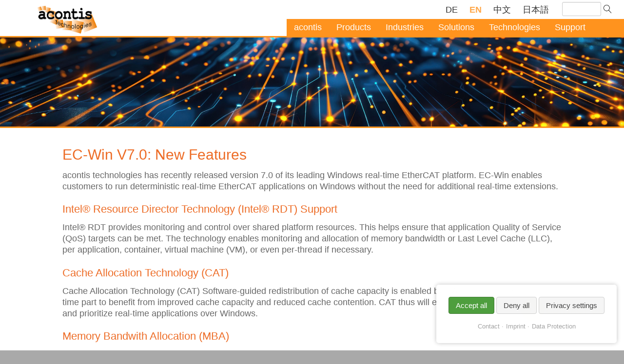

--- FILE ---
content_type: text/html; charset=utf-8
request_url: https://www.acontis.com/en/ecwin-v7-0-06.html
body_size: 10206
content:
<!DOCTYPE html>
<html lang="en">
<head>

      <meta charset="utf-8">
    <title>EC-Win V7.0: New Features - acontis</title>
    <base href="https://www.acontis.com/">

          <meta name="robots" content="index,follow">
      <meta name="description" content="">
      <meta name="generator" content="Contao Open Source CMS">
    
    <meta name="viewport" content="width=device-width,initial-scale=1.0">
        <link rel="stylesheet" href="assets/css/form.min.css,reset.min.css,icons.min.css,layout.min.css,responsi...-cf5416ef.css">    <script src="https://code.jquery.com/jquery-3.6.3.min.js" integrity="sha256-pvPw+upLPUjgMXY0G+8O0xUf+/Im1MZjXxxgOcBQBXU=" crossorigin="anonymous" referrerpolicy="no-referrer"></script>
    <script src="assets/js/jquery.mmenu.js,jquery.mmenu.navbars.js,cookiebar.min.js-d2576116.js"></script><link rel="alternate" hreflang="de" href="https://www.acontis.com/de/ecwin-v7-0-6.html">
<link rel="alternate" hreflang="en" href="https://www.acontis.com/en/ecwin-v7-0-06.html">
<link rel="alternate" hreflang="zh" href="https://www.acontis.com/zh/ecwin-v7-0-6.html">
<link rel="alternate" hreflang="ja" href="https://www.acontis.com/ja/ecwin-v7-0-6.html">
<meta name="twitter:card" content="summary_large_image"><meta property="og:locale" content="en_US"><meta property="og:url" content="https://www.acontis.com/en/ecwin-v7-0-06.html"><link rel="shortcut icon" href="/files/grafiken/favicon.ico" type="image/x-icon" />

<!-- Matomo -->
<script>
  var _paq = window._paq = window._paq || [];
  /* tracker methods like "setCustomDimension" should be called before "trackPageView" */
  _paq.push(['trackPageView']);
  _paq.push(['enableLinkTracking']);
  (function() {
    var u="https://acontismain.matomo.cloud/";
    _paq.push(['setTrackerUrl', u+'matomo.php']);
    _paq.push(['setSiteId', '1']);
    var d=document, g=d.createElement('script'), s=d.getElementsByTagName('script')[0];
    g.async=true; g.src='https://cdn.matomo.cloud/acontismain.matomo.cloud/matomo.js'; s.parentNode.insertBefore(g,s);
  })();
</script>
<!-- End Matomo Code -->
  
</head>
<body id="top" itemscope itemtype="http://schema.org/WebPage">

      
    <div id="wrapper">

                        <header id="header">
            <div class="inside">
              
<!-- indexer::stop -->
	<nav class="mod_mmenu invisible block" id="mmenu">

	
		<a href="en/ecwin-v7-0-06.html#skipNavigation49" class="invisible">Skip navigation</a>

		
<ul class="level_1">
            <li class="submenu first"><a href="en/" title="acontis technologies GmbH" class="submenu first" aria-haspopup="true" itemprop="url"><span itemprop="name">acontis</span></a>
<ul class="level_2">
            <li class="first"><a href="en/about-us.html" title="About us" class="first" itemprop="url"><span itemprop="name">About us</span></a></li>
                <li><a href="en/history.html" title="Our History" itemprop="url"><span itemprop="name">Our History</span></a></li>
                <li><a href="en/acontis-events.html" title="Events" itemprop="url"><span itemprop="name">Events</span></a></li>
                <li><a href="en/blog.html" title="Blog" itemprop="url"><span itemprop="name">Blog</span></a></li>
                <li><a href="en/news.html" title="News" itemprop="url"><span itemprop="name">News</span></a></li>
                <li class="form-news"><a href="en/newsletter.html" title="Newsletter" class="form-news" itemprop="url"><span itemprop="name">Newsletter</span></a></li>
                <li class="submenu"><a href="en/technologypartners.html" title="Technology Partners" class="submenu" aria-haspopup="true" itemprop="url"><span itemprop="name">Technology Partners</span></a>
<ul class="level_3">
            <li class="first"><a href="en/ethercat-subdevice-manufacturers.html" title="EtherCAT SubDevices" class="first" itemprop="url"><span itemprop="name">EtherCAT SubDevices</span></a></li>
                <li><a href="en/hardware-vendors-ipc-boards.html" title="Hardware (IPC &amp; Boards)" itemprop="url"><span itemprop="name">Hardware (IPC & Boards)</span></a></li>
                <li><a href="en/operating-system-vendors.html" title="Operating Systems Vendors" itemprop="url"><span itemprop="name">Operating Systems</span></a></li>
                <li><a href="en/organizations.html" title="Organizations" itemprop="url"><span itemprop="name">Organizations</span></a></li>
                <li><a href="en/semiconductor-vendors.html" title="Semiconductors" itemprop="url"><span itemprop="name">Semiconductors</span></a></li>
                <li><a href="en/services.html" title="Services" itemprop="url"><span itemprop="name">Services</span></a></li>
                <li class="last"><a href="en/software-vendors.html" title="Software" class="last" itemprop="url"><span itemprop="name">Software</span></a></li>
      </ul>
</li>
                <li><a href="en/careers.html" title="Careers" itemprop="url"><span itemprop="name">Careers</span></a></li>
                <li><a href="en/sales.html" title="Sales Offices" itemprop="url"><span itemprop="name">Sales Offices</span></a></li>
                <li class="last"><a href="en/contactform.html" title="Contact" class="last" itemprop="url"><span itemprop="name">Contact</span></a></li>
      </ul>
</li>
                <li class="submenu trail"><a href="en/products.html" title="Products" class="submenu trail" aria-haspopup="true" itemprop="url"><span itemprop="name">Products</span></a>
<ul class="level_2">
            <li class="submenu trail first"><a href="en/ethercat.html" title="EtherCAT Master Software Development Kit, Tools for Configuration and Diagnosis" class="submenu trail first" aria-haspopup="true" itemprop="url"><span itemprop="name">EtherCAT</span></a>
<ul class="level_3">
            <li class="submenu first"><a href="en/ethercat-master.html" title="EC-Master - EtherCAT Master Stack Software" class="submenu first" aria-haspopup="true" itemprop="url"><span itemprop="name">EC-Master</span></a>
<ul class="level_4">
            <li class="first"><a href="en/ethercat-master-linux.html" title="EC-Master - EtherCAT Master Linux" class="first" itemprop="url"><span itemprop="name">Linux</span></a></li>
                <li><a href="en/ethercat-master-windows.html" title="EC-Master - EtherCAT Master Windows" itemprop="url"><span itemprop="name">Windows</span></a></li>
                <li><a href="en/os.html" title="EtherCAT Master Supported Operating Systems" itemprop="url"><span itemprop="name">Embedded OS</span></a></li>
                <li><a href="en/ec-master-programming-languages.html" title="EtherCAT Master: Programming Languages" itemprop="url"><span itemprop="name">Programming Languages</span></a></li>
                <li><a href="en/ethercat-master-options-feature-packs.html" title="Feature Packs - EtherCAT Master Options" itemprop="url"><span itemprop="name">Feature Packs</span></a></li>
                <li><a href="en/real-time-data-acquisition.html" title="Real-time Data Acquisition (DAQ) Library" itemprop="url"><span itemprop="name">Data Acquisition</span></a></li>
                <li class="last"><a href="en/ethercat-troubleshooting.html" title="EtherCAT Troubleshooting: How to Diagnose Problems" class="last" itemprop="url"><span itemprop="name">EtherCAT Troubleshooting</span></a></li>
      </ul>
</li>
                <li class="trail"><a href="en/ethercat-windows-realtime.html" title="EC-Win - Windows EtherCAT Real-time Software Solution" class="trail" itemprop="url"><span itemprop="name">EC-Win</span></a></li>
                <li><a href="en/ethercat-configuration.html" title="EC-Engineer - EtherCAT Configuration and Diagnosis Software" itemprop="url"><span itemprop="name">EC-Engineer</span></a></li>
                <li><a href="en/ethercat-configuration-web.html" title="EC-Engineer Web - EtherCAT Configuration, Configurator, Diagnosis, Linux, Browser, Web" itemprop="url"><span itemprop="name">EC-Engineer Web</span></a></li>
                <li class="submenu"><a href="en/monitoring-and-diagnosis-software.html" title="Monitoring and Diagnosis Software Tools Overview" class="submenu" aria-haspopup="true" itemprop="url"><span itemprop="name">Monitoring and Diagnosis Software</span></a>
<ul class="level_4">
            <li class="first"><a href="en/ethercat-configuration.html" title="EC-Engineer" class="first" itemprop="url"><span itemprop="name">EC-Engineer</span></a></li>
                <li><a href="en/ec-inspector.html" title="EC-Inspector - Troubleshooting and Monitoring Tool for EtherCAT® Networks" itemprop="url"><span itemprop="name">EC-Inspector</span></a></li>
                <li><a href="en/ec-monitor.html" title="EC-Monitor - Software for monitoring &#40;sniffing&#41; of EtherCAT® networks" itemprop="url"><span itemprop="name">EC-Monitor</span></a></li>
                <li class="last"><a href="en/ethercat-diagnosis-tool.html" title="EC-Lyser - EtherCAT Diagnosis Software Tool" class="last" itemprop="url"><span itemprop="name">EC-Lyser</span></a></li>
      </ul>
</li>
                <li><a href="en/ethercat-simulation.html" title="EC-Simulator - Real-time EtherCAT® Network Simulation - Slave Simulation Software" itemprop="url"><span itemprop="name">Network Simulation</span></a></li>
                <li><a href="en/ethercat-subdevice-test-tool.html" title="EC-STA - EtherCAT Slave Test Application - Master Simulator" itemprop="url"><span itemprop="name">SubDevice Development</span></a></li>
                <li><a href="en/ethercat-automation-protocol.html" title="EC-EAP - System-wide communication with the EtherCAT Automation Protocol" itemprop="url"><span itemprop="name">Automation Protocol Stack</span></a></li>
                <li class="last"><a href="en/ecdownloads.html" title="EtherCAT Software Downloads" class="last" itemprop="url"><span itemprop="name">Downloads</span></a></li>
      </ul>
</li>
                <li><a href="en/windows-realtime.html" title="Windows Real-time, Windows Realtime" itemprop="url"><span itemprop="name">Windows Real-time</span></a></li>
                <li class="submenu"><a href="en/realtime-hypervisor.html" title="Realtime Hypervisor" class="submenu" aria-haspopup="true" itemprop="url"><span itemprop="name">Real-time Hypervisor</span></a>
<ul class="level_3">
            <li class="first"><a href="en/acontis-hypervisor.html" title="acontis Real-time Hypervisor - RTOSVisor" class="first" itemprop="url"><span itemprop="name">Type 1: RTOSVisor</span></a></li>
                <li><a href="en/windows-linux-realtime.html" title="LxWin Real-time Hypervisor: Windows + Real-time Linux" itemprop="url"><span itemprop="name">Type 2: LxWin</span></a></li>
                <li><a href="en/vxworks-hypervisor.html" title="VxWin: VxWorks" itemprop="url"><span itemprop="name">Type 2: VxWin</span></a></li>
                <li class="last"><a href="en/downloads.html" title="Windows Real-time Downloads" class="last" itemprop="url"><span itemprop="name">Downloads</span></a></li>
      </ul>
</li>
                <li><a href="en/success-stories.html" title="Success Stories" itemprop="url"><span itemprop="name">Success Stories</span></a></li>
                <li class="last"><a href="en/products.html" title="Downloads" class="last" itemprop="url"><span itemprop="name">Downloads</span></a></li>
      </ul>
</li>
                <li class="submenu"><a href="en/industries.html" title="Industries" class="submenu" aria-haspopup="true" itemprop="url"><span itemprop="name">Industries</span></a>
<ul class="level_2">
            <li class="first"><a href="en/automation-controllers.html" title="Automation Controllers | EtherCAT &amp; Real-Time Solutions" class="first" itemprop="url"><span itemprop="name">Automation Controllers</span></a></li>
                <li><a href="en/humanoid-robotics.html" title="EtherCAT and Real-Time Software for Humanoid Robotics Applications" itemprop="url"><span itemprop="name">Humanoid Robotics</span></a></li>
                <li><a href="en/machine-builders.html" title="Machine Builders" itemprop="url"><span itemprop="name">Machine Builders</span></a></li>
                <li><a href="en/medical-and-healthcare-technology.html" title="Medical and Healthcare Technology" itemprop="url"><span itemprop="name">Medical and Healthcare Technology</span></a></li>
                <li><a href="en/robotics.html" title="Robotics" itemprop="url"><span itemprop="name">Robotics</span></a></li>
                <li class="last"><a href="en/warehouse-and-distribution.html" title="Warehouse and Distribution Logistics" class="last" itemprop="url"><span itemprop="name">Warehouse and Distribution Logistics</span></a></li>
      </ul>
</li>
                <li class="submenu"><a href="en/solutions.html" title="Solutions" class="submenu" aria-haspopup="true" itemprop="url"><span itemprop="name">Solutions</span></a>
<ul class="level_2">
            <li class="first"><a href="en/safety-with-fsoe-failsafe-over-ethercat-2.html" title="Safety with FSoE &#40;FailSafe over EtherCAT&#41;" class="first" itemprop="url"><span itemprop="name">Safety over EtherCAT &#40;FSoE&#41;</span></a></li>
                <li><a href="en/ethercat-for-ros.html" title="EtherCAT for ROS" itemprop="url"><span itemprop="name">EtherCAT for ROS</span></a></li>
                <li><a href="en/operate-ethercat-devices-within-an-it-network.html" title="EtherCAT within an IT network" itemprop="url"><span itemprop="name">EtherCAT within an IT network</span></a></li>
                <li><a href="en/virtual-controllers-for-ethercat-networks.html" title="Virtual Controllers, Virtual PLC for EtherCAT Networks" itemprop="url"><span itemprop="name">Virtual Controllers for EtherCAT</span></a></li>
                <li><a href="en/motion-control-library-ec-motion.html" title="Motion Control Library EC-Motion" itemprop="url"><span itemprop="name">Motion Control Library EC-Motion</span></a></li>
                <li><a href="en/zbmotion.html" title="Motion Control ZbMotion" itemprop="url"><span itemprop="name">Motion Control ZbMotion</span></a></li>
                <li class="last"><a href="en/hypervisor-with-application-marketplace.html" title="Hypervisor with automation-APP-marketplace for fast and secure solution deployment" class="last" itemprop="url"><span itemprop="name">acontis Hypervisor with FLECS</span></a></li>
      </ul>
</li>
                <li class="submenu"><a href="en/technologies.html" title="Technologies" class="submenu" aria-haspopup="true" itemprop="url"><span itemprop="name">Technologies</span></a>
<ul class="level_2">
            <li class="first"><a href="en/what-is-ethercat-communication-protocol.html" title="What is the EtherCAT Communication Protocol? How does EtherCAT work?  - acontis technologies" class="first" itemprop="url"><span itemprop="name">EtherCAT</span></a></li>
                <li class="last"><a href="en/what-is-realtime-hypervisor.html" title="Real-time Hypervisor" class="last" itemprop="url"><span itemprop="name">Real-time Hypervisor</span></a></li>
      </ul>
</li>
                <li class="submenu last"><a href="en/support.html" title="Support" class="submenu last" aria-haspopup="true" itemprop="url"><span itemprop="name">Support</span></a>
<ul class="level_2">
            <li class="first last"><a href="https://developer.acontis.com/" title="Developer Center" class="first last" target="_blank" itemprop="url"><span itemprop="name">Developer Center</span></a></li>
      </ul>
</li>
      </ul>

		<a id="skipNavigation49" class="invisible">&nbsp;</a>

	</nav>
<!-- indexer::continue -->

<style>
.button {
  color: black;
  padding: 8px;
  font-size: 16px;
  cursor: pointer;
  margin: 2px;
  
}
</style>

<a id="mobile-navi" href="#mmenu" class="button">☰</a>
<!-- indexer::stop -->
<div class="ce_form block">

  
  <form action="en/search.html" method="get" enctype="application/x-www-form-urlencoded" id="form-search" novalidate>
    <div class="formbody">
                  
<div class="widget widget-text">
    
    
  <input type="text" name="keywords" id="ctrl_1" class="text" value="">
</div>

<div class="widget widget-submit suchebutton">
    
        <input type="image" src="files/img/lupe.png" id="ctrl_4" class="submit suchebutton" title="submit" alt="submit">
  </div>
    </div>
  </form>

</div>
<!-- indexer::continue -->

<html lang="en">
    <body>
        <a href="https://www.acontis.com/en/contactform.html" class="slide-button learn-more" style="text-decoration: none; color: inherit;">
            <span class="circle" aria-hidden="true">
              <span class="icon arrow"></span>
            </span>
            <span class="button-text">Contact Us</span>
        </a>
    <!-- indexer::stop -->
<div  class="contao-cookiebar cookiebar_simple cc-bottom cc-right" role="complementary" aria-describedby="cookiebar-desc">
    <div class="cc-inner" aria-live="assertive" role="alert">
        <div id="cookiebar-desc" class="cc-head">
                                                </div>
        <div class="cc-footer highlight">
                            <button class="cc-btn success" data-accept-all>Accept all</button>
                <button class="cc-btn deny" data-deny-all>Deny all</button>
                <button class="cc-btn info" data-toggle-group>Privacy settings</button>
                        <div class="cc-groups toggle-group">
                                                            <div class="cc-group">
                                                            <input type="checkbox" name="group[]" id="g3" value="3" data-toggle-cookies>
                                                        <label for="g3" class="group">Statistics</label>
                            <div class="cc-cookies">
                                                                                                    <div class="cc-cookie">
                                        <input type="checkbox" name="cookie[]" id="c4" value="4">
                                        <label for="c4" class="cookie">Google Analytics</label>
                                                                                                                                                            </div>
                                                            </div>
                        </div>
                                            <div class="cc-group">
                                                            <input type="checkbox" name="group[]" id="g1" value="1" data-toggle-cookies disabled checked>
                                                        <label for="g1" class="group">Essential</label>
                            <div class="cc-cookies">
                                                                                                    <div class="cc-cookie">
                                        <input type="checkbox" name="cookie[]" id="c2" value="2" disabled checked>
                                        <label for="c2" class="cookie">Contao HTTPS CSRF Token</label>
                                        <p>Protects against cross-site request forgery attacks.</p>                                                                                    <div class="cc-cookie-info">
                                                                                                                                                    <div><span>Retention period:</span> This cookie will only remain for the current browser session.</div>
                                                                                                                                            </div>
                                                                                                                    </div>
                                                                    <div class="cc-cookie">
                                        <input type="checkbox" name="cookie[]" id="c3" value="3" disabled checked>
                                        <label for="c3" class="cookie">PHP SESSION ID</label>
                                        <p>Saves the current PHP session.</p>                                                                                    <div class="cc-cookie-info">
                                                                                                                                                    <div><span>Retention period:</span> This cookie will only remain for the current browser session.</div>
                                                                                                                                            </div>
                                                                                                                    </div>
                                                            </div>
                        </div>
                                                    <button class="cc-btn save" data-save>Save selection</button>
            </div>
        </div>
        <div class="cc-info">
                                                                <a href="https://www.acontis.com/en/contactform.html">Contact</a>
                                    <a href="https://www.acontis.com/en/imprint.html">Imprint</a>
                                    <a href="https://www.acontis.com/en/dataprotection.html">Data Protection</a>
                                    </div>
    </div>
</div>
<!-- indexer::continue -->
<script>var cookiebar = new ContaoCookiebar({configId:1,pageId:41,version:1,lifetime:63072000,token:'ccb_contao_token',doNotTrack:0,currentPageId:957,excludedPageIds:null,cookies:{"4":{"id":4,"type":"googleAnalytics","checked":true,"token":["_ga","_gid","_gat_gtag_UA_177408610_1","_gat"],"resources":[{"src":"https:\/\/www.googletagmanager.com\/gtag\/js?id=UA-177408610-1","flags":null,"mode":1}],"scripts":[{"script":"window.dataLayer=window.dataLayer||[];function gtag(){dataLayer.push(arguments)} gtag('js',new Date());gtag('config','UA-177408610-1' ,{\n\t\"anonymize_ip\": true\n})","position":3,"mode":1},{"script":"try{ let gid; for(gid in window.google_tag_data.td) { window['ga-disable-' + gid] = true; }}catch (e) {}","position":3,"mode":2}]}},configs:[],texts:{acceptAndDisplay:'Accept and show'}});</script></body>
</html>
<!-- indexer::stop -->
<nav class="mod_changelanguage sprachenwechsler block" itemscope="" itemtype="http://schema.org/SiteNavigationElement">


<ul class="level_1">
            <li class="lang-de first"><a href="https://www.acontis.com/de/ecwin-v7-0-6.html" title="EC-Win V7.0: New Features" class="lang-de first" hreflang="de" lang="de" itemprop="url"><span itemprop="name">DE</span></a></li>
                <li class="lang-en active"><strong class="lang-en active" itemprop="name">EN</strong></li>
                <li class="lang-zh"><a href="https://www.acontis.com/zh/ecwin-v7-0-6.html" title="EC-Win V7.0: New Features" class="lang-zh" hreflang="zh" lang="zh" itemprop="url"><span itemprop="name">中文</span></a></li>
                <li class="lang-ja last"><a href="https://www.acontis.com/ja/ecwin-v7-0-6.html" title="EC-Win V7.0: New Features" class="lang-ja last" hreflang="ja" lang="ja" itemprop="url"><span itemprop="name">日本語</span></a></li>
      </ul>

</nav>
<!-- indexer::continue -->
<!-- indexer::stop -->
<div class="mod_pageImage block">

<figure class="image_container">

<img src="files/header/01_Homepage_Short_Header.jpg" width="4200" height="600" alt="" itemprop="image">

</figure>
</div>
<!-- indexer::continue -->


<!-- indexer::stop -->
<nav class="mod_navigation menu block" itemscope itemtype="http://schema.org/SiteNavigationElement">

  
  <a href="en/ecwin-v7-0-06.html#skipNavigation1" class="invisible">Skip navigation</a>

  
<ul class="level_1">
            <li class="submenu first"><a href="en/" title="acontis technologies GmbH" class="submenu first" aria-haspopup="true" itemprop="url"><span itemprop="name">acontis</span></a>
<ul class="level_2">
            <li class="first"><a href="en/about-us.html" title="About us" class="first" itemprop="url"><span itemprop="name">About us</span></a></li>
                <li><a href="en/history.html" title="Our History" itemprop="url"><span itemprop="name">Our History</span></a></li>
                <li><a href="en/acontis-events.html" title="Events" itemprop="url"><span itemprop="name">Events</span></a></li>
                <li><a href="en/blog.html" title="Blog" itemprop="url"><span itemprop="name">Blog</span></a></li>
                <li><a href="en/news.html" title="News" itemprop="url"><span itemprop="name">News</span></a></li>
                <li class="form-news"><a href="en/newsletter.html" title="Newsletter" class="form-news" itemprop="url"><span itemprop="name">Newsletter</span></a></li>
                <li class="submenu"><a href="en/technologypartners.html" title="Technology Partners" class="submenu" aria-haspopup="true" itemprop="url"><span itemprop="name">Technology Partners</span></a>
<ul class="level_3">
            <li class="first"><a href="en/ethercat-subdevice-manufacturers.html" title="EtherCAT SubDevices" class="first" itemprop="url"><span itemprop="name">EtherCAT SubDevices</span></a></li>
                <li><a href="en/hardware-vendors-ipc-boards.html" title="Hardware (IPC &amp; Boards)" itemprop="url"><span itemprop="name">Hardware (IPC & Boards)</span></a></li>
                <li><a href="en/operating-system-vendors.html" title="Operating Systems Vendors" itemprop="url"><span itemprop="name">Operating Systems</span></a></li>
                <li><a href="en/organizations.html" title="Organizations" itemprop="url"><span itemprop="name">Organizations</span></a></li>
                <li><a href="en/semiconductor-vendors.html" title="Semiconductors" itemprop="url"><span itemprop="name">Semiconductors</span></a></li>
                <li><a href="en/services.html" title="Services" itemprop="url"><span itemprop="name">Services</span></a></li>
                <li class="last"><a href="en/software-vendors.html" title="Software" class="last" itemprop="url"><span itemprop="name">Software</span></a></li>
      </ul>
</li>
                <li><a href="en/careers.html" title="Careers" itemprop="url"><span itemprop="name">Careers</span></a></li>
                <li><a href="en/sales.html" title="Sales Offices" itemprop="url"><span itemprop="name">Sales Offices</span></a></li>
                <li class="last"><a href="en/contactform.html" title="Contact" class="last" itemprop="url"><span itemprop="name">Contact</span></a></li>
      </ul>
</li>
                <li class="submenu trail"><a href="en/products.html" title="Products" class="submenu trail" aria-haspopup="true" itemprop="url"><span itemprop="name">Products</span></a>
<ul class="level_2">
            <li class="submenu trail first"><a href="en/ethercat.html" title="EtherCAT Master Software Development Kit, Tools for Configuration and Diagnosis" class="submenu trail first" aria-haspopup="true" itemprop="url"><span itemprop="name">EtherCAT</span></a>
<ul class="level_3">
            <li class="submenu first"><a href="en/ethercat-master.html" title="EC-Master - EtherCAT Master Stack Software" class="submenu first" aria-haspopup="true" itemprop="url"><span itemprop="name">EC-Master</span></a>
<ul class="level_4">
            <li class="first"><a href="en/ethercat-master-linux.html" title="EC-Master - EtherCAT Master Linux" class="first" itemprop="url"><span itemprop="name">Linux</span></a></li>
                <li><a href="en/ethercat-master-windows.html" title="EC-Master - EtherCAT Master Windows" itemprop="url"><span itemprop="name">Windows</span></a></li>
                <li><a href="en/os.html" title="EtherCAT Master Supported Operating Systems" itemprop="url"><span itemprop="name">Embedded OS</span></a></li>
                <li><a href="en/ec-master-programming-languages.html" title="EtherCAT Master: Programming Languages" itemprop="url"><span itemprop="name">Programming Languages</span></a></li>
                <li><a href="en/ethercat-master-options-feature-packs.html" title="Feature Packs - EtherCAT Master Options" itemprop="url"><span itemprop="name">Feature Packs</span></a></li>
                <li><a href="en/real-time-data-acquisition.html" title="Real-time Data Acquisition (DAQ) Library" itemprop="url"><span itemprop="name">Data Acquisition</span></a></li>
                <li class="last"><a href="en/ethercat-troubleshooting.html" title="EtherCAT Troubleshooting: How to Diagnose Problems" class="last" itemprop="url"><span itemprop="name">EtherCAT Troubleshooting</span></a></li>
      </ul>
</li>
                <li class="trail"><a href="en/ethercat-windows-realtime.html" title="EC-Win - Windows EtherCAT Real-time Software Solution" class="trail" itemprop="url"><span itemprop="name">EC-Win</span></a></li>
                <li><a href="en/ethercat-configuration.html" title="EC-Engineer - EtherCAT Configuration and Diagnosis Software" itemprop="url"><span itemprop="name">EC-Engineer</span></a></li>
                <li><a href="en/ethercat-configuration-web.html" title="EC-Engineer Web - EtherCAT Configuration, Configurator, Diagnosis, Linux, Browser, Web" itemprop="url"><span itemprop="name">EC-Engineer Web</span></a></li>
                <li class="submenu"><a href="en/monitoring-and-diagnosis-software.html" title="Monitoring and Diagnosis Software Tools Overview" class="submenu" aria-haspopup="true" itemprop="url"><span itemprop="name">Monitoring and Diagnosis Software</span></a>
<ul class="level_4">
            <li class="first"><a href="en/ethercat-configuration.html" title="EC-Engineer" class="first" itemprop="url"><span itemprop="name">EC-Engineer</span></a></li>
                <li><a href="en/ec-inspector.html" title="EC-Inspector - Troubleshooting and Monitoring Tool for EtherCAT® Networks" itemprop="url"><span itemprop="name">EC-Inspector</span></a></li>
                <li><a href="en/ec-monitor.html" title="EC-Monitor - Software for monitoring &#40;sniffing&#41; of EtherCAT® networks" itemprop="url"><span itemprop="name">EC-Monitor</span></a></li>
                <li class="last"><a href="en/ethercat-diagnosis-tool.html" title="EC-Lyser - EtherCAT Diagnosis Software Tool" class="last" itemprop="url"><span itemprop="name">EC-Lyser</span></a></li>
      </ul>
</li>
                <li><a href="en/ethercat-simulation.html" title="EC-Simulator - Real-time EtherCAT® Network Simulation - Slave Simulation Software" itemprop="url"><span itemprop="name">Network Simulation</span></a></li>
                <li><a href="en/ethercat-subdevice-test-tool.html" title="EC-STA - EtherCAT Slave Test Application - Master Simulator" itemprop="url"><span itemprop="name">SubDevice Development</span></a></li>
                <li><a href="en/ethercat-automation-protocol.html" title="EC-EAP - System-wide communication with the EtherCAT Automation Protocol" itemprop="url"><span itemprop="name">Automation Protocol Stack</span></a></li>
                <li class="last"><a href="en/ecdownloads.html" title="EtherCAT Software Downloads" class="last" itemprop="url"><span itemprop="name">Downloads</span></a></li>
      </ul>
</li>
                <li><a href="en/windows-realtime.html" title="Windows Real-time, Windows Realtime" itemprop="url"><span itemprop="name">Windows Real-time</span></a></li>
                <li class="submenu"><a href="en/realtime-hypervisor.html" title="Realtime Hypervisor" class="submenu" aria-haspopup="true" itemprop="url"><span itemprop="name">Real-time Hypervisor</span></a>
<ul class="level_3">
            <li class="first"><a href="en/acontis-hypervisor.html" title="acontis Real-time Hypervisor - RTOSVisor" class="first" itemprop="url"><span itemprop="name">Type 1: RTOSVisor</span></a></li>
                <li><a href="en/windows-linux-realtime.html" title="LxWin Real-time Hypervisor: Windows + Real-time Linux" itemprop="url"><span itemprop="name">Type 2: LxWin</span></a></li>
                <li><a href="en/vxworks-hypervisor.html" title="VxWin: VxWorks" itemprop="url"><span itemprop="name">Type 2: VxWin</span></a></li>
                <li class="last"><a href="en/downloads.html" title="Windows Real-time Downloads" class="last" itemprop="url"><span itemprop="name">Downloads</span></a></li>
      </ul>
</li>
                <li><a href="en/success-stories.html" title="Success Stories" itemprop="url"><span itemprop="name">Success Stories</span></a></li>
                <li class="last"><a href="en/products.html" title="Downloads" class="last" itemprop="url"><span itemprop="name">Downloads</span></a></li>
      </ul>
</li>
                <li class="submenu"><a href="en/industries.html" title="Industries" class="submenu" aria-haspopup="true" itemprop="url"><span itemprop="name">Industries</span></a>
<ul class="level_2">
            <li class="first"><a href="en/automation-controllers.html" title="Automation Controllers | EtherCAT &amp; Real-Time Solutions" class="first" itemprop="url"><span itemprop="name">Automation Controllers</span></a></li>
                <li><a href="en/humanoid-robotics.html" title="EtherCAT and Real-Time Software for Humanoid Robotics Applications" itemprop="url"><span itemprop="name">Humanoid Robotics</span></a></li>
                <li><a href="en/machine-builders.html" title="Machine Builders" itemprop="url"><span itemprop="name">Machine Builders</span></a></li>
                <li><a href="en/medical-and-healthcare-technology.html" title="Medical and Healthcare Technology" itemprop="url"><span itemprop="name">Medical and Healthcare Technology</span></a></li>
                <li><a href="en/robotics.html" title="Robotics" itemprop="url"><span itemprop="name">Robotics</span></a></li>
                <li class="last"><a href="en/warehouse-and-distribution.html" title="Warehouse and Distribution Logistics" class="last" itemprop="url"><span itemprop="name">Warehouse and Distribution Logistics</span></a></li>
      </ul>
</li>
                <li class="submenu"><a href="en/solutions.html" title="Solutions" class="submenu" aria-haspopup="true" itemprop="url"><span itemprop="name">Solutions</span></a>
<ul class="level_2">
            <li class="first"><a href="en/safety-with-fsoe-failsafe-over-ethercat-2.html" title="Safety with FSoE &#40;FailSafe over EtherCAT&#41;" class="first" itemprop="url"><span itemprop="name">Safety over EtherCAT &#40;FSoE&#41;</span></a></li>
                <li><a href="en/ethercat-for-ros.html" title="EtherCAT for ROS" itemprop="url"><span itemprop="name">EtherCAT for ROS</span></a></li>
                <li><a href="en/operate-ethercat-devices-within-an-it-network.html" title="EtherCAT within an IT network" itemprop="url"><span itemprop="name">EtherCAT within an IT network</span></a></li>
                <li><a href="en/virtual-controllers-for-ethercat-networks.html" title="Virtual Controllers, Virtual PLC for EtherCAT Networks" itemprop="url"><span itemprop="name">Virtual Controllers for EtherCAT</span></a></li>
                <li><a href="en/motion-control-library-ec-motion.html" title="Motion Control Library EC-Motion" itemprop="url"><span itemprop="name">Motion Control Library EC-Motion</span></a></li>
                <li><a href="en/zbmotion.html" title="Motion Control ZbMotion" itemprop="url"><span itemprop="name">Motion Control ZbMotion</span></a></li>
                <li class="last"><a href="en/hypervisor-with-application-marketplace.html" title="Hypervisor with automation-APP-marketplace for fast and secure solution deployment" class="last" itemprop="url"><span itemprop="name">acontis Hypervisor with FLECS</span></a></li>
      </ul>
</li>
                <li class="submenu"><a href="en/technologies.html" title="Technologies" class="submenu" aria-haspopup="true" itemprop="url"><span itemprop="name">Technologies</span></a>
<ul class="level_2">
            <li class="first"><a href="en/what-is-ethercat-communication-protocol.html" title="What is the EtherCAT Communication Protocol? How does EtherCAT work?  - acontis technologies" class="first" itemprop="url"><span itemprop="name">EtherCAT</span></a></li>
                <li class="last"><a href="en/what-is-realtime-hypervisor.html" title="Real-time Hypervisor" class="last" itemprop="url"><span itemprop="name">Real-time Hypervisor</span></a></li>
      </ul>
</li>
                <li class="submenu last"><a href="en/support.html" title="Support" class="submenu last" aria-haspopup="true" itemprop="url"><span itemprop="name">Support</span></a>
<ul class="level_2">
            <li class="first last"><a href="https://developer.acontis.com/" title="Developer Center" class="first last" target="_blank" rel="noreferrer noopener" itemprop="url"><span itemprop="name">Developer Center</span></a></li>
      </ul>
</li>
      </ul>

  <a id="skipNavigation1" class="invisible">&nbsp;</a>

</nav>
<!-- indexer::continue -->

<div id="logo">
	<a href="https://www.acontis.com">
		<img src="files/img/acontislogo.png" title="acontis Logo" alt="acontis Logo" width="200px" height="auto"> 
	</a>
</div>            </div>
          </header>
              
      
              <div id="container">

                      <main id="main">
              <div class="inside">
                

  <div class="mod_article first last block" id="article-944">
    
          
<div class="ce_text first last block">

            <h1>EC-Win V7.0: New Features</h1>
      
  
      <p>acontis technologies has recently released version 7.0 of its leading Windows real-time EtherCAT platform. EC-Win enables customers to run deterministic real-time EtherCAT applications on Windows without the need for additional real-time extensions.</p>
<h2>Intel® Resource Director Technology (Intel® RDT) Support</h2>
<p>Intel® RDT provides monitoring and control over shared platform resources. This helps ensure that application Quality of Service (QoS) targets can be met. The technology enables monitoring and allocation of memory bandwidth or Last Level Cache (LLC), per application, container, virtual machine (VM), or even per-thread if necessary.</p>
<h2>Cache Allocation Technology (CAT)</h2>
<p>Cache Allocation Technology (CAT) Software-guided redistribution of cache capacity is enabled by CAT. This enables the real-time part to benefit from improved cache capacity and reduced cache contention. CAT thus will enhance runtime determinism and prioritize real-time applications over Windows.</p>
<h2>Memory Bandwith Allocation (MBA)</h2>
<p>Memory Bandwidth Allocation (MBA) enables approximate and indirect control over memory bandwidth available to workloads, enabling new levels of interference mitigation and bandwidth shaping for “noisy neighbors” present on the system. Utilizing MBA will limit memory bandwidth for Windows and thus can significantly reduce the jitter of the real-time part.</p>
<h2>Intel Virtualization Technology (Intel VT) Support</h2>
<p>Hardware virtualization is a technology that was introduced to run multiple operating systems on one computer. This technology typically is used for virtualization of servers as well as for desktop virtualization to improve performance. For real-time virtualization, this technology is not necessarily required as real-time needs non-virtualized hardware access as well as deterministic behavior. However, utilizing this technology in real-time virtualization software introduces benefits to customers, without introducing additional latencies.</p>
<h2>Operating System Isolation</h2>
<p>Hardware virtualization technology can be used to better isolate the operating systems from each other. Buggy real-time applications or drivers may lead to system crashes. Such crash in some cases could lead to rebooting the computer which makes diagnosis rather difficult. In such cases, using Intel VT would lead to a so called VM exit and the EC-Win runtime environment will print out an appropriate error message that can help customers to find the driver bug.</p>
<h2>Memory utilization</h2>
<p>The real-time part runs in 32 Bit mode and thus cannot access physical memory above 4 GByte. On some systems this can become a serious limitation. Intel VT offers an additional memory management layer that enables the operating system to use memory above 4 GByte without the need to change any applications or device drivers within the real-time part.</p>
<h2>Suppress System Management Interrupts (SMIs)</h2>
<p>SMIs are the deadly enemies of real-time and determinism. In new versions of Windows 10, such SMIs may be vastly generated by the operating system and if the BIOS does not suppress disable these SMIs, such PC cannot be used at all for real-time virtualization applications. With Intel VT enabled, EC-Win can monitor such SMI generation by the Windows 10 operating system and thus suppress the majority of these SMIs.</p>
<h2>On Time RTOS-32 Update</h2>
<p>EC-Win now supports On Time RTOS-32 version 6.17.</p>  
  
  

</div>
    
      </div>

              </div>
                          </main>
          
                                
                                
        </div>
      
      
                        <footer id="footer">
            <div class="inside">
              
<!-- indexer::stop -->
<nav class="mod_customnav footernav block" itemscope itemtype="http://schema.org/SiteNavigationElement">

  
  <a href="en/ecwin-v7-0-06.html#skipNavigation30" class="invisible">Skip navigation</a>

  
<ul class="level_1">
            <li class="first"><a href="en/contactform.html" title="Contact" class="first" itemprop="url"><span itemprop="name">Contact</span></a></li>
                <li><a href="en/imprint.html" title="Imprint" itemprop="url"><span itemprop="name">Imprint</span></a></li>
                <li><a href="en/sitemap.html" title="Sitemap" itemprop="url"><span itemprop="name">Sitemap</span></a></li>
                <li class="last"><a href="en/dataprotection.html" title="Data Protection" class="last" itemprop="url"><span itemprop="name">Data Protection</span></a></li>
      </ul>

  <a id="skipNavigation30" class="invisible">&nbsp;</a>

</nav>
<!-- indexer::continue -->

<div id="footer-left">acontis technologies GmbH <br>
88250 Weingarten<br>
Germany<br>
Tel. +49 751 5 60 30 30<br>
</div>
<div style="padding-top:10px;">
<div><a href="https://www.linkedin.com/company/acontis-technologies/" target="_blank" rel="noopener"><img src="files/partners/linkedIn_small.png" width="32" height="32"></a>&nbsp;<a href="https://www.youtube.com/c/acontistechnologies" target="_blank" rel="noopener"><img src="files/partners/youtube_social_squircle_red.png" width="32" height="32"></a>&nbsp;<a href="https://github.com/acontis" target="_blank" rel="noopener"><img src="files/partners/github.png" width="32" height="32"></a></div>            </div>
          </footer>
              
    </div>

      
  
<script src="assets/jquery-ui/js/jquery-ui.min.js"></script>
<script>
  jQuery(function($) {
    $(document).accordion({
      // Put custom options here
      heightStyle: 'content',
      header: '.toggler',
      active: false,
      collapsible: true,
      create: function(event, ui) {
        ui.header.addClass('active');
        $('.toggler').attr('tabindex', 0);
      },
      activate: function(event, ui) {
        ui.newHeader.addClass('active');
        ui.oldHeader.removeClass('active');
        $('.toggler').attr('tabindex', 0);
      }
    });
  });
</script>
<script>
(function($) {
	var $mmenu = $('#mmenu');
	$(document).ready(function() {
		$mmenu.mmenu({
isMenu: true, offCanvas: { moveBackground: false, zposition: "front" }		}, {
			classNames: {
				selected: "active"
			}
		}).removeClass('invisible');
	});
})(jQuery);
</script>

<script src="assets/swipe/js/swipe.min.js?v=2.2.0"></script>
<script>
  (function() {
    var e = document.querySelectorAll('.content-slider, .slider-control'), c, i;
    for (i=0; i<e.length; i+=2) {
      c = e[i].getAttribute('data-config').split(',');
      new Swipe(e[i], {
        // Put custom options here
        'auto': parseInt(c[0]),
        'speed': parseInt(c[1]),
        'startSlide': parseInt(c[2]),
        'continuous': parseInt(c[3]),
        'menu': e[i+1]
      });
    }
  })();
</script>
<script type="application/ld+json">{"@context":{"contao":"https:\/\/schema.contao.org\/"},"@type":"contao:Page","contao:title":"EC-Win V7.0: New Features","contao:pageId":957,"contao:noSearch":false,"contao:protected":false,"contao:groups":[],"contao:fePreview":false}</script><!-- indexer::stop -->
<div  class="contao-cookiebar cookiebar_simple cc-bottom cc-right" role="complementary" aria-describedby="cookiebar-desc">
    <div class="cc-inner" aria-live="assertive" role="alert">
        <div id="cookiebar-desc" class="cc-head">
                                                </div>
        <div class="cc-footer highlight">
                            <button class="cc-btn success" data-accept-all>Accept all</button>
                <button class="cc-btn deny" data-deny-all>Deny all</button>
                <button class="cc-btn info" data-toggle-group>Privacy settings</button>
                        <div class="cc-groups toggle-group">
                                                            <div class="cc-group">
                                                            <input type="checkbox" name="group[]" id="g3" value="3" data-toggle-cookies>
                                                        <label for="g3" class="group">Statistics</label>
                            <div class="cc-cookies">
                                                                                                    <div class="cc-cookie">
                                        <input type="checkbox" name="cookie[]" id="c4" value="4">
                                        <label for="c4" class="cookie">Google Analytics</label>
                                                                                                                                                            </div>
                                                            </div>
                        </div>
                                            <div class="cc-group">
                                                            <input type="checkbox" name="group[]" id="g1" value="1" data-toggle-cookies disabled checked>
                                                        <label for="g1" class="group">Essential</label>
                            <div class="cc-cookies">
                                                                                                    <div class="cc-cookie">
                                        <input type="checkbox" name="cookie[]" id="c2" value="2" disabled checked>
                                        <label for="c2" class="cookie">Contao HTTPS CSRF Token</label>
                                        <p>Protects against cross-site request forgery attacks.</p>                                                                                    <div class="cc-cookie-info">
                                                                                                                                                    <div><span>Retention period:</span> This cookie will only remain for the current browser session.</div>
                                                                                                                                            </div>
                                                                                                                    </div>
                                                                    <div class="cc-cookie">
                                        <input type="checkbox" name="cookie[]" id="c3" value="3" disabled checked>
                                        <label for="c3" class="cookie">PHP SESSION ID</label>
                                        <p>Saves the current PHP session.</p>                                                                                    <div class="cc-cookie-info">
                                                                                                                                                    <div><span>Retention period:</span> This cookie will only remain for the current browser session.</div>
                                                                                                                                            </div>
                                                                                                                    </div>
                                                            </div>
                        </div>
                                                    <button class="cc-btn save" data-save>Save selection</button>
            </div>
        </div>
        <div class="cc-info">
                                                                <a href="https://www.acontis.com/en/contactform.html">Contact</a>
                                    <a href="https://www.acontis.com/en/imprint.html">Imprint</a>
                                    <a href="https://www.acontis.com/en/dataprotection.html">Data Protection</a>
                                    </div>
    </div>
</div>
<!-- indexer::continue -->
<script>var cookiebar = new ContaoCookiebar({configId:1,pageId:41,version:1,lifetime:63072000,token:'ccb_contao_token',doNotTrack:0,currentPageId:957,excludedPageIds:null,cookies:{"4":{"id":4,"type":"googleAnalytics","checked":true,"token":["_ga","_gid","_gat_gtag_UA_177408610_1","_gat"],"resources":[{"src":"https:\/\/www.googletagmanager.com\/gtag\/js?id=UA-177408610-1","flags":null,"mode":1}],"scripts":[{"script":"window.dataLayer=window.dataLayer||[];function gtag(){dataLayer.push(arguments)} gtag('js',new Date());gtag('config','UA-177408610-1' ,{\n\t\"anonymize_ip\": true\n})","position":3,"mode":1},{"script":"try{ let gid; for(gid in window.google_tag_data.td) { window['ga-disable-' + gid] = true; }}catch (e) {}","position":3,"mode":2}]}},configs:[],texts:{acceptAndDisplay:'Accept and show'}});</script></body>
</html>

--- FILE ---
content_type: text/css
request_url: https://www.acontis.com/assets/css/form.min.css,reset.min.css,icons.min.css,layout.min.css,responsi...-cf5416ef.css
body_size: 68400
content:
legend{width:100%;display:block;font-weight:700;border:0}input[type=text],input[type=password],input[type=date],input[type=datetime],input[type=email],input[type=number],input[type=search],input[type=tel],input[type=time],input[type=url],input:not([type]),textarea{width:100%;display:inline-block;padding:3px 6px;background:#fff;border:1px solid #ccc;-moz-border-radius:3px;-webkit-border-radius:3px;border-radius:3px;-moz-box-shadow:inset 0 1px 1px #eee;-webkit-box-shadow:inset 0 1px 1px #eee;box-shadow:inset 0 1px 1px #eee;-moz-transition:all .15s linear;-webkit-transition:all .15s linear;-o-transition:all .15s linear;transition:all .15s linear;-moz-box-sizing:border-box;-webkit-box-sizing:border-box;box-sizing:border-box}input[type=text]:focus,input[type=password]:focus,input[type=date]:focus,input[type=datetime]:focus,input[type=email]:focus,input[type=number]:focus,input[type=search]:focus,input[type=tel]:focus,input[type=time]:focus,input[type=url]:focus,input:not([type]):focus,textarea:focus{outline:0;background:#fcfcfc;border-color:#bbb}input[type=file]{cursor:pointer}select,input[type=file]{display:block}form button,input[type=file],input[type=image],input[type=submit],input[type=reset],input[type=button],input[type=radio],input[type=checkbox]{width:auto}textarea,select[multiple],select[size]{height:auto}input[type=radio],input[type=checkbox]{margin:0 3px 0 0}input[type=radio],input[type=checkbox],label{vertical-align:middle}input[disabled],select[disabled],textarea[disabled],input[readonly],select[readonly],textarea[readonly]{cursor:not-allowed;background:#eee}input[type=radio][disabled],input[type=checkbox][disabled],input[type=radio][readonly],input[type=checkbox][readonly]{background:0 0}form button,input[type=submit],.button{display:inline-block;padding:4px 15px 4px 14px;margin-bottom:0;text-align:center;vertical-align:middle;line-height:16px;font-size:11px;color:#000;cursor:pointer;border:1px solid #ccc;-moz-border-radius:3px;-webkit-border-radius:3px;border-radius:3px;background-color:#ececec;background-image:-moz-linear-gradient(top,#fff,#ececec);background-image:-webkit-linear-gradient(top,#fff,#ececec);background-image:-ms-linear-gradient(top,#fff,#ececec);background-image:-o-linear-gradient(top,#fff,#ececec);background-image:linear-gradient(to bottom,#fff,#ececec);background-repeat:repeat-x;-moz-transition:background .15s linear;-webkit-transition:background .15s linear;-o-transition:background .15s linear;transition:background .15s linear}form button:hover,input[type=submit]:hover,.button:hover{text-decoration:none;background-position:0 -15px!important}form button:active,input[type=submit]:active,.button:active{background-color:#e6e6e6;background-position:0 -30px!important}form button.blue,input[type=submit].blue,.button.blue{background-color:#2f96b4;background-image:-moz-linear-gradient(top,#5bc0de,#2f96b4);background-image:-webkit-linear-gradient(top,#5bc0de,#2f96b4);background-image:-ms-linear-gradient(top,#5bc0de,#2f96b4);background-image:-o-linear-gradient(top,#5bc0de,#2f96b4);background-image:linear-gradient(to bottom,#5bc0de,#2f96b4);border-color:#2f96b4;color:#fff}form button.blue:active,input[type=submit].blue:active,.button.blue:active{background-color:#2e95b3}form button.green,input[type=submit].green,.button.green{background-color:#51a351;background-image:-moz-linear-gradient(top,#62c462,#51a351);background-image:-webkit-linear-gradient(top,#62c462,#51a351);background-image:-ms-linear-gradient(top,#62c462,#51a351);background-image:-o-linear-gradient(top,#62c462,#51a351);background-image:linear-gradient(to bottom,#62c462,#51a351);border-color:#51a351;color:#fff}form button.green:active,input[type=submit].green:active,.button.green:active{background-color:#4f9f4f}form button.orange,input[type=submit].orange,.button.orange{background-color:#f89406;background-image:-moz-linear-gradient(top,#fbb450,#f89406);background-image:-webkit-linear-gradient(top,#fbb450,#f89406);background-image:-ms-linear-gradient(top,#fbb450,#f89406);background-image:-o-linear-gradient(top,#fbb450,#f89406);background-image:linear-gradient(to bottom,#fbb450,#f89406);border-color:#f89406;color:#fff}form button.orange:active,input[type=submit].orange:active,.button.orange:active{background-color:#f28f04}form button.red,input[type=submit].red,.button.red{background-color:#bd362f;background-image:-moz-linear-gradient(top,#ee5f5b,#bd362f);background-image:-webkit-linear-gradient(top,#ee5f5b,#bd362f);background-image:-ms-linear-gradient(top,#ee5f5b,#bd362f);background-image:-o-linear-gradient(top,#ee5f5b,#bd362f);background-image:linear-gradient(to bottom,#ee5f5b,#bd362f);border-color:#bd362f;color:#fff}form button.red:active,input[type=submit].red:active,.button.red:active{background-color:#be322b}.widget{margin-bottom:12px}.widget>label{display:block;margin-bottom:6px;font-weight:700}.inline-form .widget{display:inline-block;margin-bottom:0;vertical-align:middle}.horizontal-form .widget:after{content:"";display:table;clear:both}.horizontal-form .widget>label{width:20%;float:left;padding:3px 2% 0 0;text-align:right}.horizontal-form .widget>input,.horizontal-form .widget>textarea{width:78%;float:left}.horizontal-form .widget>fieldset{margin-left:20%}
header,footer,nav,section,aside,main,article,figure,figcaption{display:block}body,div,h1,h2,h3,h4,h5,h6,p,blockquote,pre,code,ol,ul,li,dl,dt,dd,figure,table,th,td,form,fieldset,legend,input,textarea{margin:0;padding:0}table{border-spacing:0;border-collapse:collapse}caption,th,td{text-align:left;text-align:start;vertical-align:top}abbr,acronym{font-variant:normal;border-bottom:1px dotted #666;cursor:help}blockquote,q{quotes:none}fieldset,img,iframe{border:0}ul{list-style-type:none}sup{vertical-align:text-top}sub{vertical-align:text-bottom}del{text-decoration:line-through}ins{text-decoration:none}body{font:12px/1 "Lucida Grande","Lucida Sans Unicode",Verdana,sans-serif;color:#000}input,button,textarea,select{font-family:inherit;font-size:99%;font-weight:inherit}pre,code{font-family:Monaco,monospace}h1,h2,h3,h4,h5,h6{font-size:100%;font-weight:400}h1{font-size:1.8333em}h2{font-size:1.6667em}h3{font-size:1.5em}h4{font-size:1.3333em}table{font-size:inherit}caption,th{font-weight:700}a{color:#00f}h1,h2,h3,h4,h5,h6{margin-top:1em}h1,h2,h3,h4,h5,h6,p,pre,blockquote,table,ol,ul,form{margin-bottom:12px}
.download-element{padding:3px 6px 3px 22px;background:url(../../assets/contao/images/iconPLAIN.svg) left center no-repeat}ul.enclosure{padding-left:0}li.download-element{list-style-type:none}.ext-xl{background-image:url(../../assets/contao/images/iconXL.svg)}.ext-xls{background-image:url(../../assets/contao/images/iconXLS.svg)}.ext-xlsx{background-image:url(../../assets/contao/images/iconXLSX.svg)}.ext-hqx{background-image:url(../../assets/contao/images/iconHQX.svg)}.ext-cpt{background-image:url(../../assets/contao/images/iconCPT.svg)}.ext-bin{background-image:url(../../assets/contao/images/iconBIN.svg)}.ext-doc{background-image:url(../../assets/contao/images/iconDOC.svg)}.ext-docx{background-image:url(../../assets/contao/images/iconDOCX.svg)}.ext-word{background-image:url(../../assets/contao/images/iconWORD.svg)}.ext-cto{background-image:url(../../assets/contao/images/iconCTO.svg)}.ext-dms{background-image:url(../../assets/contao/images/iconDMS.svg)}.ext-lha{background-image:url(../../assets/contao/images/iconLHA.svg)}.ext-lzh{background-image:url(../../assets/contao/images/iconLZH.svg)}.ext-exe{background-image:url(../../assets/contao/images/iconEXE.svg)}.ext-class{background-image:url(../../assets/contao/images/iconCLASS.svg)}.ext-so{background-image:url(../../assets/contao/images/iconSO.svg)}.ext-sea{background-image:url(../../assets/contao/images/iconSEA.svg)}.ext-dll{background-image:url(../../assets/contao/images/iconDLL.svg)}.ext-oda{background-image:url(../../assets/contao/images/iconODA.svg)}.ext-pdf{background-image:url(../../assets/contao/images/iconPDF.svg)}.ext-ai{background-image:url(../../assets/contao/images/iconAI.svg)}.ext-eps{background-image:url(../../assets/contao/images/iconEPS.svg)}.ext-ps{background-image:url(../../assets/contao/images/iconPS.svg)}.ext-pps{background-image:url(../../assets/contao/images/iconPPS.svg)}.ext-ppt{background-image:url(../../assets/contao/images/iconPPT.svg)}.ext-pptx{background-image:url(../../assets/contao/images/iconPPTX.svg)}.ext-smi{background-image:url(../../assets/contao/images/iconSMI.svg)}.ext-smil{background-image:url(../../assets/contao/images/iconSMIL.svg)}.ext-mif{background-image:url(../../assets/contao/images/iconMIF.svg)}.ext-odc{background-image:url(../../assets/contao/images/iconODC.svg)}.ext-odf{background-image:url(../../assets/contao/images/iconODF.svg)}.ext-odg{background-image:url(../../assets/contao/images/iconODG.svg)}.ext-odi{background-image:url(../../assets/contao/images/iconODI.svg)}.ext-odp{background-image:url(../../assets/contao/images/iconODP.svg)}.ext-ods{background-image:url(../../assets/contao/images/iconODS.svg)}.ext-odt{background-image:url(../../assets/contao/images/iconODT.svg)}.ext-wbxml{background-image:url(../../assets/contao/images/iconWBXML.svg)}.ext-wmlc{background-image:url(../../assets/contao/images/iconWMLC.svg)}.ext-dmg{background-image:url(../../assets/contao/images/iconDMG.svg)}.ext-dcr{background-image:url(../../assets/contao/images/iconDCR.svg)}.ext-dir{background-image:url(../../assets/contao/images/iconDIR.svg)}.ext-dxr{background-image:url(../../assets/contao/images/iconDXR.svg)}.ext-dvi{background-image:url(../../assets/contao/images/iconDVI.svg)}.ext-gtar{background-image:url(../../assets/contao/images/iconGTAR.svg)}.ext-inc{background-image:url(../../assets/contao/images/iconINC.svg)}.ext-php{background-image:url(../../assets/contao/images/iconPHP.svg)}.ext-php3{background-image:url(../../assets/contao/images/iconPHP3.svg)}.ext-php4{background-image:url(../../assets/contao/images/iconPHP4.svg)}.ext-php5{background-image:url(../../assets/contao/images/iconPHP5.svg)}.ext-phtml{background-image:url(../../assets/contao/images/iconPHTML.svg)}.ext-phps{background-image:url(../../assets/contao/images/iconPHPS.svg)}.ext-js{background-image:url(../../assets/contao/images/iconJS.svg)}.ext-psd{background-image:url(../../assets/contao/images/iconPSD.svg)}.ext-rar{background-image:url(../../assets/contao/images/iconRAR.svg)}.ext-fla{background-image:url(../../assets/contao/images/iconFLA.svg)}.ext-swf{background-image:url(../../assets/contao/images/iconSWF.svg)}.ext-sit{background-image:url(../../assets/contao/images/iconSIT.svg)}.ext-tar{background-image:url(../../assets/contao/images/iconTAR.svg)}.ext-tgz{background-image:url(../../assets/contao/images/iconTGZ.svg)}.ext-xhtml{background-image:url(../../assets/contao/images/iconXHTML.svg)}.ext-xht{background-image:url(../../assets/contao/images/iconXHT.svg)}.ext-zip{background-image:url(../../assets/contao/images/iconZIP.svg)}.ext-m4a{background-image:url(../../assets/contao/images/iconM4A.svg)}.ext-mp3{background-image:url(../../assets/contao/images/iconMP3.svg)}.ext-wma{background-image:url(../../assets/contao/images/iconWMA.svg)}.ext-mpeg{background-image:url(../../assets/contao/images/iconMPEG.svg)}.ext-wav{background-image:url(../../assets/contao/images/iconWAV.svg)}.ext-ogg{background-image:url(../../assets/contao/images/iconOGG.svg)}.ext-mid{background-image:url(../../assets/contao/images/iconMID.svg)}.ext-midi{background-image:url(../../assets/contao/images/iconMIDI.svg)}.ext-aif{background-image:url(../../assets/contao/images/iconAIF.svg)}.ext-aiff{background-image:url(../../assets/contao/images/iconAIFF.svg)}.ext-aifc{background-image:url(../../assets/contao/images/iconAIFC.svg)}.ext-ram{background-image:url(../../assets/contao/images/iconRAM.svg)}.ext-rm{background-image:url(../../assets/contao/images/iconRM.svg)}.ext-rpm{background-image:url(../../assets/contao/images/iconRPM.svg)}.ext-ra{background-image:url(../../assets/contao/images/iconRA.svg)}.ext-bmp{background-image:url(../../assets/contao/images/iconBMP.svg)}.ext-gif{background-image:url(../../assets/contao/images/iconGIF.svg)}.ext-jpeg{background-image:url(../../assets/contao/images/iconJPEG.svg)}.ext-jpg{background-image:url(../../assets/contao/images/iconJPG.svg)}.ext-jpe{background-image:url(../../assets/contao/images/iconJPE.svg)}.ext-png{background-image:url(../../assets/contao/images/iconPNG.svg)}.ext-tiff{background-image:url(../../assets/contao/images/iconTIFF.svg)}.ext-tif{background-image:url(../../assets/contao/images/iconTIF.svg)}.ext-svg{background-image:url(../../assets/contao/images/iconSVG.svg)}.ext-svgz{background-image:url(../../assets/contao/images/iconSVGZ.svg)}.ext-webp{background-image:url(../../assets/contao/images/iconWEBP.svg)}.ext-avif{background-image:url(../../assets/contao/images/iconAVIF.svg)}.ext-heic{background-image:url(../../assets/contao/images/iconHEIC.svg)}.ext-jxl{background-image:url(../../assets/contao/images/iconJXL.svg)}.ext-eml{background-image:url(../../assets/contao/images/iconEML.svg)}.ext-asp{background-image:url(../../assets/contao/images/iconASP.svg)}.ext-css{background-image:url(../../assets/contao/images/iconCSS.svg)}.ext-scss{background-image:url(../../assets/contao/images/iconSCSS.svg)}.ext-less{background-image:url(../../assets/contao/images/iconLESS.svg)}.ext-html{background-image:url(../../assets/contao/images/iconHTML.svg)}.ext-htm{background-image:url(../../assets/contao/images/iconHTM.svg)}.ext-md{background-image:url(../../assets/contao/images/iconMD.svg)}.ext-shtml{background-image:url(../../assets/contao/images/iconSHTML.svg)}.ext-txt{background-image:url(../../assets/contao/images/iconTXT.svg)}.ext-text{background-image:url(../../assets/contao/images/iconTEXT.svg)}.ext-log{background-image:url(../../assets/contao/images/iconLOG.svg)}.ext-rtx{background-image:url(../../assets/contao/images/iconRTX.svg)}.ext-rtf{background-image:url(../../assets/contao/images/iconRTF.svg)}.ext-xml{background-image:url(../../assets/contao/images/iconXML.svg)}.ext-xsl{background-image:url(../../assets/contao/images/iconXSL.svg)}.ext-mp4{background-image:url(../../assets/contao/images/iconMP4.svg)}.ext-m4v{background-image:url(../../assets/contao/images/iconM4V.svg)}.ext-mov{background-image:url(../../assets/contao/images/iconMOV.svg)}.ext-wmv{background-image:url(../../assets/contao/images/iconWMV.svg)}.ext-webm{background-image:url(../../assets/contao/images/iconWEBM.svg)}.ext-qt{background-image:url(../../assets/contao/images/iconQT.svg)}.ext-rv{background-image:url(../../assets/contao/images/iconRV.svg)}.ext-avi{background-image:url(../../assets/contao/images/iconAVI.svg)}.ext-ogv{background-image:url(../../assets/contao/images/iconOGV.svg)}.ext-movie{background-image:url(../../assets/contao/images/iconMOVIE.svg)}
body,form,figure{margin:0;padding:0}img{border:0}header,footer,nav,section,aside,article,figure,figcaption{display:block}body{font-size:100.01%}select,input,textarea{font-size:99%}#container,.inside{position:relative}#main,#left,#right{float:left;position:relative}#main{width:100%}#left{margin-left:-100%}#right{margin-right:-100%}#footer{clear:both}#main .inside{min-height:1px}.ce_gallery>ul,.content-gallery>ul{margin:0;padding:0;overflow:hidden;list-style:none}.ce_gallery>ul li,.content-gallery>ul li{float:left}.ce_gallery>ul li.col_first,.content-gallery>ul li.col_first{clear:left}.float_left,.media--left>figure{float:left}.float_right,.media--right>figure{float:right}.block{overflow:hidden}.clear,#clear{height:.1px;font-size:.1px;line-height:.1px;clear:both}.invisible{border:0;clip:rect(0 0 0 0);height:1px;margin:-1px;overflow:hidden;padding:0;position:absolute;width:1px}.custom{display:block}#container:after,.custom:after{content:"";display:table;clear:both}
@media (max-width:767px){#wrapper{margin:0;width:auto}#container{padding-left:0;padding-right:0}#main,#left,#right{float:none;width:auto}#left{right:0;margin-left:0}#right{margin-right:0}}img{max-width:100%;height:auto}.ie7 img{-ms-interpolation-mode:bicubic}.ie8 img{width:auto}.audio_container audio{max-width:100%}.video_container video{max-width:100%;height:auto}.aspect,.responsive{position:relative;height:0}.aspect iframe,.responsive iframe{position:absolute;top:0;left:0;width:100%;height:100%}.aspect--16\:9,.responsive.ratio-169{padding-bottom:56.25%}.aspect--16\:10,.responsive.ratio-1610{padding-bottom:62.5%}.aspect--21\:9,.responsive.ratio-219{padding-bottom:42.8571%}.aspect--4\:3,.responsive.ratio-43{padding-bottom:75%}.aspect--3\:2,.responsive.ratio-32{padding-bottom:66.6666%}
.mm-hidden{display:none!important}.mm-wrapper{overflow-x:hidden;position:relative}.mm-menu{box-sizing:border-box;background:inherit;display:block;padding:0;margin:0;position:absolute;left:0;right:0;top:0;bottom:0;z-index:0}.mm-panels,.mm-panels>.mm-panel{background:inherit;border-color:inherit;box-sizing:border-box;margin:0;position:absolute;left:0;right:0;top:0;bottom:0;z-index:0}.mm-panels{overflow:hidden}.mm-panel{-webkit-transform:translate(100%,0);-ms-transform:translate(100%,0);transform:translate(100%,0);-webkit-transform:translate3d(100%,0,0);transform:translate3d(100%,0,0);-webkit-transition:-webkit-transform .4s ease;transition:-webkit-transform .4s ease;transition:transform .4s ease;transition:transform .4s ease,-webkit-transform .4s ease;-webkit-transform-origin:top left;-ms-transform-origin:top left;transform-origin:top left}.mm-panel.mm-opened{-webkit-transform:translate(0,0);-ms-transform:translate(0,0);transform:translate(0,0);-webkit-transform:translate3d(0,0,0);transform:translate3d(0,0,0)}.mm-panel.mm-subopened{-webkit-transform:translate(-30%,0);-ms-transform:translate(-30%,0);transform:translate(-30%,0);-webkit-transform:translate3d(-30%,0,0);transform:translate3d(-30%,0,0)}.mm-panel.mm-highest{z-index:1}.mm-panel.mm-noanimation{-webkit-transition:none!important;transition:none!important}.mm-panel.mm-noanimation.mm-subopened{-webkit-transform:translate(0,0);-ms-transform:translate(0,0);transform:translate(0,0);-webkit-transform:translate3d(0,0,0);transform:translate3d(0,0,0)}.mm-panels>.mm-panel{-webkit-overflow-scrolling:touch;overflow:scroll;overflow-x:hidden;overflow-y:auto;padding:0 20px}.mm-panels>.mm-panel.mm-hasnavbar{padding-top:40px}.mm-panels>.mm-panel:not(.mm-hidden){display:block}.mm-panels>.mm-panel:after,.mm-panels>.mm-panel:before{content:'';display:block;height:20px}.mm-vertical .mm-panel{-webkit-transform:none!important;-ms-transform:none!important;transform:none!important}.mm-listview .mm-vertical .mm-panel,.mm-vertical .mm-listview .mm-panel{display:none;padding:10px 0 10px 10px}.mm-listview .mm-vertical .mm-panel .mm-listview>li:last-child:after,.mm-vertical .mm-listview .mm-panel .mm-listview>li:last-child:after{border-color:transparent}.mm-vertical li.mm-opened>.mm-panel,li.mm-vertical.mm-opened>.mm-panel{display:block}.mm-listview>li.mm-vertical>.mm-next,.mm-vertical .mm-listview>li>.mm-next{box-sizing:border-box;height:40px;bottom:auto}.mm-listview>li.mm-vertical.mm-opened>.mm-next:after,.mm-vertical .mm-listview>li.mm-opened>.mm-next:after{-webkit-transform:rotate(225deg);-ms-transform:rotate(225deg);transform:rotate(225deg);right:19px}.mm-btn{box-sizing:border-box;width:40px;height:40px;position:absolute;top:0;z-index:1}.mm-clear:after,.mm-clear:before,.mm-close:after,.mm-close:before{content:'';border:2px solid transparent;display:block;width:5px;height:5px;margin:auto;position:absolute;top:0;bottom:0;-webkit-transform:rotate(-45deg);-ms-transform:rotate(-45deg);transform:rotate(-45deg)}.mm-clear:before,.mm-close:before{border-right:none;border-bottom:none;right:18px}.mm-clear:after,.mm-close:after{border-left:none;border-top:none;right:25px}.mm-next:after,.mm-prev:before{content:'';border-top:2px solid transparent;border-left:2px solid transparent;display:block;width:8px;height:8px;margin:auto;position:absolute;top:0;bottom:0}.mm-prev:before{-webkit-transform:rotate(-45deg);-ms-transform:rotate(-45deg);transform:rotate(-45deg);left:23px;right:auto}.mm-next:after{-webkit-transform:rotate(135deg);-ms-transform:rotate(135deg);transform:rotate(135deg);right:23px;left:auto}.mm-navbar{border-bottom:1px solid;border-color:inherit;text-align:center;line-height:20px;height:40px;padding:0 40px;margin:0;position:absolute;top:0;left:0;right:0}.mm-navbar>*{display:block;padding:10px 0}.mm-navbar a,.mm-navbar a:hover{text-decoration:none}.mm-navbar .mm-title{text-overflow:ellipsis;white-space:nowrap;overflow:hidden}.mm-navbar .mm-btn:first-child{left:0}.mm-navbar .mm-btn:last-child{text-align:right;right:0}.mm-panel .mm-navbar{display:none}.mm-panel.mm-hasnavbar .mm-navbar{display:block}.mm-listview,.mm-listview>li{list-style:none;display:block;padding:0;margin:0}.mm-listview{font:inherit;font-size:14px;line-height:20px}.mm-listview a,.mm-listview a:hover{text-decoration:none}.mm-listview>li{position:relative}.mm-listview>li,.mm-listview>li .mm-next,.mm-listview>li .mm-next:before,.mm-listview>li:after{border-color:inherit}.mm-listview>li>a,.mm-listview>li>span{text-overflow:ellipsis;white-space:nowrap;overflow:hidden;color:inherit;display:block;padding:10px 10px 10px 20px;margin:0}.mm-listview>li:not(.mm-divider):after{content:'';border-bottom-width:1px;border-bottom-style:solid;display:block;position:absolute;left:0;right:0;bottom:0}.mm-listview>li:not(.mm-divider):after{left:20px}.mm-listview .mm-next{background:rgba(3,2,1,0);width:50px;padding:0;position:absolute;right:0;top:0;bottom:0;z-index:2}.mm-listview .mm-next:before{content:'';border-left-width:1px;border-left-style:solid;display:block;position:absolute;top:0;bottom:0;left:0}.mm-listview .mm-next+a,.mm-listview .mm-next+span{margin-right:50px}.mm-listview .mm-next.mm-fullsubopen{width:100%}.mm-listview .mm-next.mm-fullsubopen:before{border-left:none}.mm-listview .mm-next.mm-fullsubopen+a,.mm-listview .mm-next.mm-fullsubopen+span{padding-right:50px;margin-right:0}.mm-panels>.mm-panel>.mm-listview{margin:20px -20px}.mm-panels>.mm-panel>.mm-listview:first-child,.mm-panels>.mm-panel>.mm-navbar+.mm-listview{margin-top:-20px}.mm-menu{background:#f3f3f3;border-color:rgba(0,0,0,.1);color:rgba(0,0,0,.75)}.mm-menu .mm-navbar a,.mm-menu .mm-navbar>*{color:rgba(0,0,0,.3)}.mm-menu .mm-btn:after,.mm-menu .mm-btn:before{border-color:rgba(0,0,0,.3)}.mm-menu .mm-listview{border-color:rgba(0,0,0,.1)}.mm-menu .mm-listview>li .mm-next:after{border-color:rgba(0,0,0,.3)}.mm-menu .mm-listview>li a:not(.mm-next){-webkit-tap-highlight-color:rgba(255,255,255,.5);tap-highlight-color:rgba(255,255,255,.5)}.mm-menu .mm-listview>li.mm-selected>a:not(.mm-next),.mm-menu .mm-listview>li.mm-selected>span{background:rgba(255,255,255,.5)}.mm-menu .mm-listview>li.mm-opened.mm-vertical>.mm-panel,.mm-menu .mm-listview>li.mm-opened.mm-vertical>a.mm-next,.mm-menu.mm-vertical .mm-listview>li.mm-opened>.mm-panel,.mm-menu.mm-vertical .mm-listview>li.mm-opened>a.mm-next{background:rgba(0,0,0,.05)}.mm-menu .mm-divider{background:rgba(0,0,0,.05)}
.mm-page{box-sizing:border-box;position:relative}.mm-slideout{-webkit-transition:-webkit-transform .4s ease;transition:-webkit-transform .4s ease;transition:transform .4s ease;transition:transform .4s ease,-webkit-transform .4s ease;z-index:1}html.mm-opened{overflow-x:hidden;position:relative}html.mm-blocking{overflow:hidden}html.mm-blocking body{overflow:hidden}html.mm-background .mm-page{background:inherit}#mm-blocker{background:rgba(3,2,1,0);display:none;width:100%;height:100%;position:fixed;top:0;left:0;z-index:2}html.mm-blocking #mm-blocker{display:block}.mm-menu.mm-offcanvas{z-index:0;display:none;position:fixed}.mm-menu.mm-offcanvas.mm-opened{display:block}.mm-menu.mm-offcanvas.mm-no-csstransforms.mm-opened{z-index:10}.mm-menu.mm-offcanvas{width:80%;min-width:140px;max-width:440px}html.mm-opening .mm-menu.mm-opened~.mm-slideout{-webkit-transform:translate(80%,0);-ms-transform:translate(80%,0);transform:translate(80%,0);-webkit-transform:translate3d(80%,0,0);transform:translate3d(80%,0,0)}@media all and (max-width:175px){html.mm-opening .mm-menu.mm-opened~.mm-slideout{-webkit-transform:translate(140px,0);-ms-transform:translate(140px,0);transform:translate(140px,0);-webkit-transform:translate3d(140px,0,0);transform:translate3d(140px,0,0)}}@media all and (min-width:550px){html.mm-opening .mm-menu.mm-opened~.mm-slideout{-webkit-transform:translate(440px,0);-ms-transform:translate(440px,0);transform:translate(440px,0);-webkit-transform:translate3d(440px,0,0);transform:translate3d(440px,0,0)}}
@charset "UTF-8";.mm-sronly{border:0!important;clip:rect(1px,1px,1px,1px)!important;-webkit-clip-path:inset(50%)!important;clip-path:inset(50%)!important;white-space:nowrap!important;width:1px!important;height:1px!important;padding:0!important;overflow:hidden!important;position:absolute!important}
.mm-navbars-bottom,.mm-navbars-top{background:inherit;border-color:inherit;border-width:0;overflow:hidden;position:absolute;left:0;right:0;z-index:3}.mm-navbars-bottom>.mm-navbar,.mm-navbars-top>.mm-navbar{border:none;padding:0;position:relative;-webkit-transform:translate(0,0);-ms-transform:translate(0,0);transform:translate(0,0);-webkit-transform:translate3d(0,0,0);transform:translate3d(0,0,0)}.mm-navbars-top{border-bottom-style:solid;border-bottom-width:1px;top:0}.mm-navbars-bottom{border-top-style:solid;border-top-width:1px;bottom:0}.mm-navbar.mm-hasbtns{padding:0 40px}.mm-navbar[class*=mm-navbar-content-]>*{box-sizing:border-box;display:block;float:left}.mm-navbar .mm-breadcrumbs{text-overflow:ellipsis;white-space:nowrap;overflow:hidden;-webkit-overflow-scrolling:touch;overflow-x:auto;text-align:left;padding:0 0 0 17px}.mm-navbar .mm-breadcrumbs>*{display:inline-block;padding:10px 3px}.mm-navbar .mm-breadcrumbs>a{text-decoration:underline}.mm-navbar.mm-hasbtns .mm-breadcrumbs{margin-left:-40px}.mm-navbar.mm-hasbtns .mm-btn:not(.mm-hidden)+.mm-breadcrumbs{margin-left:0;padding-left:0}.mm-hasnavbar-top-1 .mm-panels{top:40px}.mm-hasnavbar-top-2 .mm-panels{top:80px}.mm-hasnavbar-top-3 .mm-panels{top:120px}.mm-hasnavbar-top-4 .mm-panels{top:160px}.mm-hasnavbar-bottom-1 .mm-panels{bottom:40px}.mm-hasnavbar-bottom-2 .mm-panels{bottom:80px}.mm-hasnavbar-bottom-3 .mm-panels{bottom:120px}.mm-hasnavbar-bottom-4 .mm-panels{bottom:160px}.mm-navbar-size-2{height:80px}.mm-navbar-size-3{height:120px}.mm-navbar-size-4{height:160px}.mm-navbar-content-2>*{width:50%}.mm-navbar-content-3>*{width:33.33%}.mm-navbar-content-4>*{width:25%}.mm-navbar-content-5>*{width:20%}.mm-navbar-content-6>*{width:16.67%}
.mm-menu.mm-offcanvas.mm-right{left:auto}html.mm-right.mm-opening .mm-menu.mm-opened~.mm-slideout{-webkit-transform:translate(-80%,0);-ms-transform:translate(-80%,0);transform:translate(-80%,0);-webkit-transform:translate3d(-80%,0,0);transform:translate3d(-80%,0,0)}@media all and (max-width:175px){html.mm-right.mm-opening .mm-menu.mm-opened~.mm-slideout{-webkit-transform:translate(-140px,0);-ms-transform:translate(-140px,0);transform:translate(-140px,0);-webkit-transform:translate3d(-140px,0,0);transform:translate3d(-140px,0,0)}}@media all and (min-width:550px){html.mm-right.mm-opening .mm-menu.mm-opened~.mm-slideout{-webkit-transform:translate(-440px,0);-ms-transform:translate(-440px,0);transform:translate(-440px,0);-webkit-transform:translate3d(-440px,0,0);transform:translate3d(-440px,0,0)}}html.mm-front .mm-slideout{-webkit-transform:none!important;-ms-transform:none!important;transform:none!important;z-index:0}html.mm-front #mm-blocker{z-index:1}html.mm-front .mm-menu.mm-offcanvas{z-index:2}.mm-menu.mm-offcanvas.mm-front,.mm-menu.mm-offcanvas.mm-next{-webkit-transition:-webkit-transform .4s ease;transition:-webkit-transform .4s ease;transition:transform .4s ease;transition:transform .4s ease,-webkit-transform .4s ease;-webkit-transform:translate(-100%,0);-ms-transform:translate(-100%,0);transform:translate(-100%,0);-webkit-transform:translate3d(-100%,0,0);transform:translate3d(-100%,0,0)}.mm-menu.mm-offcanvas.mm-front.mm-right,.mm-menu.mm-offcanvas.mm-next.mm-right{-webkit-transform:translate(100%,0);-ms-transform:translate(100%,0);transform:translate(100%,0);-webkit-transform:translate3d(100%,0,0);transform:translate3d(100%,0,0)}.mm-menu.mm-offcanvas.mm-top{-webkit-transform:translate(0,-100%);-ms-transform:translate(0,-100%);transform:translate(0,-100%);-webkit-transform:translate3d(0,-100%,0);transform:translate3d(0,-100%,0)}.mm-menu.mm-offcanvas.mm-bottom{-webkit-transform:translate(0,100%);-ms-transform:translate(0,100%);transform:translate(0,100%);-webkit-transform:translate3d(0,100%,0);transform:translate3d(0,100%,0)}.mm-menu.mm-offcanvas.mm-bottom,.mm-menu.mm-offcanvas.mm-top{width:100%;min-width:100%;max-width:100%}.mm-menu.mm-offcanvas.mm-bottom{top:auto}html.mm-opening .mm-menu.mm-offcanvas.mm-front,html.mm-opening .mm-menu.mm-offcanvas.mm-next{-webkit-transform:translate(0,0);-ms-transform:translate(0,0);transform:translate(0,0);-webkit-transform:translate3d(0,0,0);transform:translate3d(0,0,0)}.mm-menu.mm-offcanvas.mm-bottom,.mm-menu.mm-offcanvas.mm-top{height:80%;min-height:140px;max-height:880px}
.rs-columns {
  clear: both;
  display: inline-block;
  width: 100%;
}

.rs-column {
  float: left;
  width: 100%;
  margin-top: 7.69231%;
  margin-right: 7.69231%;
}
.rs-column.-large-first {
  clear: left;
}
.rs-column.-large-last {
  margin-right: -5px;
}
.rs-column.-large-first-row {
  margin-top: 0;
}
.rs-column.-large-col-1-1 {
  width: 100%;
}
.rs-column.-large-col-2-1 {
  width: 46.15385%;
}
.rs-column.-large-col-2-2 {
  width: 100%;
}
.rs-column.-large-col-3-1 {
  width: 28.20513%;
}
.rs-column.-large-col-3-2 {
  width: 64.10256%;
}
.rs-column.-large-col-3-3 {
  width: 100%;
}
.rs-column.-large-col-4-1 {
  width: 19.23077%;
}
.rs-column.-large-col-4-2 {
  width: 46.15385%;
}
.rs-column.-large-col-4-3 {
  width: 73.07692%;
}
.rs-column.-large-col-4-4 {
  width: 100%;
}
.rs-column.-large-col-5-1 {
  width: 13.84615%;
}
.rs-column.-large-col-5-2 {
  width: 35.38462%;
}
.rs-column.-large-col-5-3 {
  width: 56.92308%;
}
.rs-column.-large-col-5-4 {
  width: 78.46154%;
}
.rs-column.-large-col-5-5 {
  width: 100%;
}
.rs-column.-large-col-6-1 {
  width: 10.25641%;
}
.rs-column.-large-col-6-2 {
  width: 28.20513%;
}
.rs-column.-large-col-6-3 {
  width: 46.15385%;
}
.rs-column.-large-col-6-4 {
  width: 64.10256%;
}
.rs-column.-large-col-6-5 {
  width: 82.05128%;
}
.rs-column.-large-col-6-6 {
  width: 100%;
}
@media screen and (max-width: 900px) {
  .rs-column {
    margin-top: 7.69231%;
    margin-right: 7.69231%;
  }
  .rs-column.-large-first {
    clear: none;
  }
  .rs-column.-large-last {
    margin-right: 7.69231%;
  }
  .rs-column.-large-first-row {
    margin-top: 7.69231%;
  }
  .rs-column.-medium-first {
    clear: left;
  }
  .rs-column.-medium-last {
    margin-right: -5px;
  }
  .rs-column.-medium-first-row {
    margin-top: 0;
  }
  .rs-column.-medium-col-1-1 {
    width: 100%;
  }
  .rs-column.-medium-col-2-1 {
    width: 46.15385%;
  }
  .rs-column.-medium-col-2-2 {
    width: 100%;
  }
  .rs-column.-medium-col-3-1 {
    width: 28.20513%;
  }
  .rs-column.-medium-col-3-2 {
    width: 64.10256%;
  }
  .rs-column.-medium-col-3-3 {
    width: 100%;
  }
  .rs-column.-medium-col-4-1 {
    width: 19.23077%;
  }
  .rs-column.-medium-col-4-2 {
    width: 46.15385%;
  }
  .rs-column.-medium-col-4-3 {
    width: 73.07692%;
  }
  .rs-column.-medium-col-4-4 {
    width: 100%;
  }
  .rs-column.-medium-col-5-1 {
    width: 13.84615%;
  }
  .rs-column.-medium-col-5-2 {
    width: 35.38462%;
  }
  .rs-column.-medium-col-5-3 {
    width: 56.92308%;
  }
  .rs-column.-medium-col-5-4 {
    width: 78.46154%;
  }
  .rs-column.-medium-col-5-5 {
    width: 100%;
  }
  .rs-column.-medium-col-6-1 {
    width: 10.25641%;
  }
  .rs-column.-medium-col-6-2 {
    width: 28.20513%;
  }
  .rs-column.-medium-col-6-3 {
    width: 46.15385%;
  }
  .rs-column.-medium-col-6-4 {
    width: 64.10256%;
  }
  .rs-column.-medium-col-6-5 {
    width: 82.05128%;
  }
  .rs-column.-medium-col-6-6 {
    width: 100%;
  }
}
@media screen and (max-width: 599px) {
  .rs-column {
    margin-top: 7.69231%;
    margin-right: 7.69231%;
  }
  .rs-column.-large-last {
    margin-right: 7.69231%;
  }
  .rs-column.-large-first-row {
    margin-top: 7.69231%;
  }
  .rs-column.-medium-first {
    clear: none;
  }
  .rs-column.-medium-last {
    margin-right: 7.69231%;
  }
  .rs-column.-medium-first-row {
    margin-top: 7.69231%;
  }
  .rs-column.-small-first {
    clear: left;
  }
  .rs-column.-small-last {
    margin-right: -5px;
  }
  .rs-column.-small-first-row {
    margin-top: 0;
  }
  .rs-column.-small-col-1-1 {
    width: 100%;
  }
  .rs-column.-small-col-2-1 {
    width: 46.15385%;
  }
  .rs-column.-small-col-2-2 {
    width: 100%;
  }
  .rs-column.-small-col-3-1 {
    width: 28.20513%;
  }
  .rs-column.-small-col-3-2 {
    width: 64.10256%;
  }
  .rs-column.-small-col-3-3 {
    width: 100%;
  }
  .rs-column.-small-col-4-1 {
    width: 19.23077%;
  }
  .rs-column.-small-col-4-2 {
    width: 46.15385%;
  }
  .rs-column.-small-col-4-3 {
    width: 73.07692%;
  }
  .rs-column.-small-col-4-4 {
    width: 100%;
  }
  .rs-column.-small-col-5-1 {
    width: 13.84615%;
  }
  .rs-column.-small-col-5-2 {
    width: 35.38462%;
  }
  .rs-column.-small-col-5-3 {
    width: 56.92308%;
  }
  .rs-column.-small-col-5-4 {
    width: 78.46154%;
  }
  .rs-column.-small-col-5-5 {
    width: 100%;
  }
  .rs-column.-small-col-6-1 {
    width: 10.25641%;
  }
  .rs-column.-small-col-6-2 {
    width: 28.20513%;
  }
  .rs-column.-small-col-6-3 {
    width: 46.15385%;
  }
  .rs-column.-small-col-6-4 {
    width: 64.10256%;
  }
  .rs-column.-small-col-6-5 {
    width: 82.05128%;
  }
  .rs-column.-small-col-6-6 {
    width: 100%;
  }
}

.content-slider{overflow:hidden;visibility:hidden;position:relative}.slider-wrapper{overflow:hidden;position:relative}.slider-wrapper>*{float:left;width:100%;position:relative}.slider-control{height:30px;position:relative}.slider-control a,.slider-control .slider-menu{position:absolute;top:9px;display:inline-block}.slider-control .slider-prev{left:0}.slider-control .slider-next{right:0}.slider-control .slider-menu{top:0;width:50%;left:50%;margin-left:-25%;font-size:27px;text-align:center}.slider-control .slider-menu b{color:#bbb;cursor:pointer}.slider-control .slider-menu b.active{color:#666}
@charset "UTF-8";
.contao-cookiebar {
  position: fixed;
  left: 0;
  right: 0;
  top: 0;
  bottom: 0;
  z-index: 9999;
  font-size: 0;
  letter-spacing: 0;
  text-align: center;
  padding: 15px;
  max-height: 100vh;
  box-sizing: border-box;
  pointer-events: none;
  overflow: hidden; }
  .contao-cookiebar * {
    box-sizing: border-box; }
  .contao-cookiebar:before {
    content: '';
    display: inline-block;
    height: 100%;
    vertical-align: middle; }
  .contao-cookiebar .cc-inner {
    display: inline-block;
    overflow-y: auto;
    max-height: 100%;
    max-width: 100%;
    opacity: 0;
    pointer-events: none;
    visibility: hidden;
    font-size: 1rem;
    text-align: left; }
  .contao-cookiebar.cc-top .cc-inner {
    vertical-align: top; }
  .contao-cookiebar.cc-top.cc-active .cc-inner {
    animation: cookiebar-top-in 0.5s ease-in-out forwards; }
  .contao-cookiebar.cc-top.cc-saved .cc-inner {
    animation: cookiebar-top-out 0.5s ease-in-out forwards; }
  .contao-cookiebar.cc-bottom .cc-inner {
    vertical-align: bottom; }
  .contao-cookiebar.cc-bottom.cc-active .cc-inner {
    animation: cookiebar-bottom-in 0.5s ease-in-out forwards; }
  .contao-cookiebar.cc-bottom.cc-saved .cc-inner {
    animation: cookiebar-bottom-out 0.5s ease-in-out forwards; }
  .contao-cookiebar.cc-middle .cc-inner {
    vertical-align: middle; }
  .contao-cookiebar.cc-middle.cc-active .cc-inner {
    animation: cookiebar-middle-in 0.5s ease-in-out forwards; }
  .contao-cookiebar.cc-middle.cc-saved .cc-inner {
    animation: cookiebar-middle-out 0.5s ease-in-out forwards; }
  .contao-cookiebar.cc-left {
    text-align: left; }
  .contao-cookiebar.cc-right {
    text-align: right; }
  .contao-cookiebar .cc-head h1:first-child, .contao-cookiebar .cc-head h2:first-child, .contao-cookiebar .cc-head h3:first-child, .contao-cookiebar .cc-head h4:first-child, .contao-cookiebar .cc-head h5:first-child, .contao-cookiebar .cc-head h6:first-child {
    margin-top: 0; }
  .contao-cookiebar .cc-head p {
    margin-bottom: 15px; }
  .contao-cookiebar .cc-btn {
    display: inline-block;
    cursor: pointer;
    width: 100%;
    padding: 8px 14px;
    margin-bottom: 8px;
    font-size: 15px;
    outline: 0 none;
    border: 1px solid #cfcfcf;
    border-radius: 4px;
    color: #444;
    background: #f5f5f5; }
    .contao-cookiebar .cc-btn:hover {
      background: #ececec; }
    .contao-cookiebar .cc-btn:last-child {
      margin-bottom: 0; }
  .contao-cookiebar .grayscale .cc-btn {
    background: #f1efef; }
    .contao-cookiebar .grayscale .cc-btn:hover {
      background: #ececec; }
    .contao-cookiebar .grayscale .cc-btn.success {
      background: #fbfbfb; }
      .contao-cookiebar .grayscale .cc-btn.success:hover {
        background: #f7f7f7; }
  .contao-cookiebar .highlight .cc-btn.success {
    background: #4e9e3e;
    border-color: #3e7830;
    color: #fff; }
    .contao-cookiebar .highlight .cc-btn.success:hover {
      background: #4c933f; }
  .contao-cookiebar label {
    position: relative;
    display: block;
    padding: 8px 13px 8px 0;
    line-height: 1.2rem; }
    .contao-cookiebar label.group {
      font-weight: 600; }
  .contao-cookiebar input {
    position: absolute;
    width: 1px;
    height: 1px;
    outline: 0 none;
    opacity: 0; }
    .contao-cookiebar input + label {
      padding: 8px 13px 8px 50px;
      cursor: pointer; }
      .contao-cookiebar input + label:before {
        content: '';
        position: absolute;
        top: 6px;
        left: 0;
        width: 35px;
        height: 18px;
        margin: 0;
        box-sizing: content-box;
        border-radius: 10px;
        background: #fff;
        border: 2px solid #9c9b99;
        transition: border-color .2s; }
      .contao-cookiebar input + label:after {
        display: block;
        content: '';
        position: absolute;
        top: 10px;
        left: 4px;
        width: 14px;
        height: 14px;
        border-radius: 10px;
        background: #9c9b99;
        transition: background .2s, margin-left .2s, padding .2s; }
      .contao-cookiebar input + label:active:after {
        padding-left: 5px; }
    .contao-cookiebar input.cc-group-half + label:after {
      background: linear-gradient(to right, #9c9b99 0%, #9c9b99 50%, #399d32 50%, #399d32 100%); }
    .contao-cookiebar input:checked + label:after {
      background: #399d32;
      margin-left: 17px; }
    .contao-cookiebar input:checked + label:active:after {
      margin-left: 12px; }
    .contao-cookiebar input:checked + label:before {
      background: #dcf3db;
      border-color: #399d32; }
    .contao-cookiebar input:disabled + label {
      pointer-events: none; }
      .contao-cookiebar input:disabled + label:after {
        background: #c8c7c5; }
      .contao-cookiebar input:disabled + label:before {
        background: #f4f4f4;
        border-color: #c8c7c5; }
  .contao-cookiebar.cc-active .cc-inner {
    opacity: 1;
    pointer-events: auto;
    visibility: visible; }
  .contao-cookiebar.cc-active.cc-blocked {
    pointer-events: auto;
    animation: cookiebar-overlay-in 0.5s ease-in-out forwards; }
  .contao-cookiebar.cc-saved.cc-inner {
    opacity: 0;
    pointer-events: none;
    visibility: hidden; }
  .contao-cookiebar.cc-saved.cc-blocked {
    pointer-events: none;
    animation: cookiebar-overlay-out 0.5s ease-in-out forwards; }

@media (min-width: 768px) {
  .contao-cookiebar .cc-btn {
    width: auto;
    margin-bottom: 0; }
  .contao-cookiebar .cc-inner {
    max-width: 750px; } }

@keyframes cookiebar-overlay-in {
  0% {
    background: rgba(0, 0, 0, 0); }
  100% {
    background: rgba(0, 0, 0, 0.75); } }

@keyframes cookiebar-overlay-out {
  0% {
    background: rgba(0, 0, 0, 0.75); }
  100% {
    background: rgba(0, 0, 0, 0);
    visibility: hidden; } }

@keyframes cookiebar-top-in {
  0% {
    opacity: 0;
    transform: translateY(-100%); }
  100% {
    opacity: 1;
    transform: translateY(0); } }

@keyframes cookiebar-top-out {
  0% {
    opacity: 1;
    visibility: visible;
    transform: translateY(0); }
  100% {
    opacity: 0;
    visibility: hidden;
    transform: translateY(-100%); } }

@keyframes cookiebar-middle-in {
  0% {
    opacity: 0;
    transform: scale(0); }
  100% {
    opacity: 1;
    transform: scale(1); } }

@keyframes cookiebar-middle-out {
  0% {
    opacity: 1;
    visibility: visible;
    transform: scale(1); }
  100% {
    opacity: 0;
    visibility: hidden;
    transform: scale(0); } }

@keyframes cookiebar-bottom-in {
  0% {
    opacity: 0;
    transform: translateY(100%); }
  100% {
    opacity: 1;
    transform: translateY(0); } }

@keyframes cookiebar-bottom-out {
  0% {
    opacity: 1;
    visibility: visible;
    transform: translateY(0); }
  100% {
    opacity: 0;
    visibility: hidden;
    transform: translateY(100%); } }

.contao-cookiebar {
  color: #444444; }
  .contao-cookiebar p {
    color: #868686;
    line-height: 1.4; }
  .contao-cookiebar .cc-inner {
    padding: 25px;
    border-radius: 5px;
    -webkit-box-shadow: 0 0 10px 0 rgba(0, 0, 0, 0.25);
    box-shadow: 0 0 10px 0 rgba(0, 0, 0, 0.25);
    background: #fff; }
  .contao-cookiebar .cc-groups {
    display: none;
    padding-top: 15px; }
    .contao-cookiebar .cc-groups .cc-group {
      position: relative;
      border: 1px solid #d0d0d0;
      border-radius: 5px;
      margin-bottom: 10px;
      text-align: left; }
      .contao-cookiebar .cc-groups .cc-group > label {
        margin: 5px 130px 5px 10px; }
  .contao-cookiebar .cc-cookies {
    background: #fbfbfb;
    border-radius: 0 0 5px 5px; }
    .contao-cookiebar .cc-cookies > p {
      font-size: 0.875rem; }
    .contao-cookiebar .cc-cookies > p, .contao-cookiebar .cc-cookies > .cc-cookie {
      margin: 0;
      padding: 15px;
      border-top: 1px solid #e6e6e6; }
    .contao-cookiebar .cc-cookies .cc-cookie .cc-cookie-info {
      font-size: 0.875rem;
      background: #fff;
      padding: 10px;
      border-radius: 5px;
      border: 1px solid #efefef; }
      .contao-cookiebar .cc-cookies .cc-cookie .cc-cookie-info > div > span {
        font-weight: 600; }
      .contao-cookiebar .cc-cookies .cc-cookie .cc-cookie-info > div + div {
        margin-top: 5px; }
      .contao-cookiebar .cc-cookies .cc-cookie .cc-cookie-info + button.cc-detail-btn-details {
        margin-top: 15px; }
    .contao-cookiebar .cc-cookies .cc-cookie .cc-cookie-desc p {
      margin-bottom: 0; }
    .contao-cookiebar .cc-cookies .cc-cookie label.cookie + p, .contao-cookiebar .cc-cookies .cc-cookie label.cookie + .cc-cookie-info, .contao-cookiebar .cc-cookies .cc-cookie label.cookie + button.cc-detail-btn-details {
      margin-top: 10px; }
    .contao-cookiebar .cc-cookies .cc-cookie p {
      margin: 0 0 15px;
      font-size: 0.875rem; }
  .contao-cookiebar .cc-footer, .contao-cookiebar .cc-info {
    text-align: center; }
  .contao-cookiebar .cc-detail-btn-details {
    border: 0 none;
    outline: 0 none;
    background: transparent;
    font-size: 13px;
    letter-spacing: 0;
    text-transform: initial;
    cursor: pointer;
    color: #a2a2a2;
    text-decoration: underline;
    padding: 0;
    margin: 0 0 10px; }
    .contao-cookiebar .cc-detail-btn-details span:nth-child(2) {
      display: none; }
    .contao-cookiebar .cc-detail-btn-details.cc-active span:nth-child(1) {
      display: none; }
    .contao-cookiebar .cc-detail-btn-details.cc-active span:nth-child(2) {
      display: inline; }
    .contao-cookiebar .cc-detail-btn-details:hover {
      color: #717171; }
  .contao-cookiebar .cc-info {
    margin-top: 15px; }
    .contao-cookiebar .cc-info > p {
      font-size: 0.875rem; }
    .contao-cookiebar .cc-info > a {
      display: inline-block;
      font-size: 0.813rem;
      color: #a2a2a2;
      text-decoration: none; }
      .contao-cookiebar .cc-info > a:hover {
        color: #717171; }
      .contao-cookiebar .cc-info > a + a:before {
        display: inline-block;
        content: '·';
        margin-right: 5px; }

nav.mod_navigation{position:absolute;top:39px;right:0px;background:#ff931e;padding-right:5%;z-index:20}nav.mod_navigation .strong{font-weight:normal;color:#fff}nav.mod_navigation .level_1 .forward.submenu.first{padding:6px 10px;background-color:#ff931e;color:#fff;font-weight:normal !important}nav.mod_navigation .invisible{display:none;background:#666;padding:6px 15px;color:#fff}nav.mod_navigation .level_1{list-style:none}nav.mod_navigation .level_1:before,nav.mod_navigation .level_1after{content:" ";display:table}nav.mod_navigation .level_1:after{clear:both}nav.mod_navigation .level_1 ul{list-style:none;width:10em}nav.mod_navigation ul.level_1 a{padding:6px 15px;color:#fff;background-color:#ff931e}nav.mod_navigation .level_1 li{position:relative}nav.mod_navigation .level_1>li{float:left}nav.mod_navigation .level_1>li>a{display:block}nav.mod_navigation .level_1 li ul{position:absolute;left:-9999px}nav.mod_navigation .level_1>li:hover>ul{position:absolute;left:0}nav.mod_navigation .level_1>li li:hover>ul{left:100%;top:0}nav.mod_navigation .level_1 a:hover{color:#171717}nav.mod_navigation .level_1 li.active{padding:6px 15px;background-color:#ff931e;color:#fff;font-weight:normal !important}nav.mod_navigation .level_1 li li a{display:block;background:#ff931e;position:relativ;z-index:100;border-top:1px solid #ddd}nav.mod_navigation .level_1 li li.active{color:#fff;background-color:#ff931e;border-top:1px solid #ddd}nav.mod_navigation .level_1 li li li a{background-color:#ff931e;z-index:200;border-top:1px solid #ddd}nav.mod_navigation .level_1 li li li.active{background-color:#ff931e;color:#fff;font-weight:normal;border-top:1px solid #ddd}nav.mod_navigation .level_1 li li li li a{background-color:#ff931e;z-index:200;border-top:1px solid #ddd}nav.mod_navigation .level_1 li li li li.active{background-color:#ff931e;color:#fff;font-weight:normal;border-top:1px solid #ddd}nav.mod_navigation ul li .newsletter_nav{width:8em}nav.footernav{margin-left:5px;font-variant:small-caps;position:absolute;right:100px;bottom:20px}nav.footernav a{background-color:inherit;color:#fff;display:block}nav.footernav ul.level_1 a:hover{color:#171717 !important}nav.footernav ul.level_1 .active{background-color:inherit;color:#fff;padding:0 6px}nav.footernav ul.level_1 a{padding:0 6px}nav.mod_changelanguage{float:right;padding:3px 15px 0 0}nav.mod_changelanguage ul{color:#fff}nav.mod_changelanguage li{float:left}nav.mod_changelanguage .block{position:relative}nav.mod_changelanguage a{display:block;color:#808080}nav.mod_changelanguage a{background-color:#fff;color:#000}nav.mod_changelanguage a:hover{color:#ff931e}nav.mod_changelanguage .level_1 a{padding:6px 12px;opacity:0.8}nav.mod_changelanguage li.active{background-color:#fff;color:#ff931e;padding:6px 12px;opacity:0.8;z-index:15}.mod_sitemap li a{text-decoration:none;color:#808080;font-variant:small-caps}.mod_sitemap .level_1{padding-left:10px}.mod_sitemap .level_2{padding-left:15px}.mod_sitemap .level_3{padding-left:20px}.mod_sitemap .level_4{padding-left:20px}.mod_sitemap .level_5{padding-left:20px}
@charset "utf-8";

@import: "_navigation.scss";

/* CSS Document */
 /*  Orange darker  #ed6c26
 orange brighter: #ff931e
 grau #808080  */
body{
	
	font-family: Calibri, Tahoma, Arial, sans-serif;
	line-height: 1.3;
	font-size: 18px;
	/*font-size: 1em;*/
	margin: 0;	
	padding: 0;
	color: #676767;
	background-color: #a9a9a9;
}

ul, li, a
{
	margin: 0;
	padding: 0;
}

.ce_text ul {
	
	margin:	0 0 10px 20px;
}

nav.sprachenwechsler {

	margin: 0;

}

#wrapper
{
	background-color: #fff;
}


/*-------------------------Logo Image Settings--------------------------------*/

#logo img
{
	position: absolute;
	left: 75px;
	top: 7px;
	z-index: 1;
	background-color: transparent;
	max-height: 65px;
	width: auto;
}
#logo img: hover
{
	transform: scale(1.1);
}

#teasertext {
	position: absolute;
	right: 120px;
	top: 210px;
	background-color: rgba(255,255,255, 0.65);
	z-index: 8;
	font-size: 2em;
	padding: 3px 18px;
	color: #000;
}


/*-----------------------Header Image Settings--------------------------------*/
.mod_pageImage img
{
	
	width: 100% !important;
	height: auto !important;
	border-top: 3px solid #ff931e;
	border-bottom: 3px solid #ff931e;
	
}

.mod_backgroundImage img{
    background: url('../../files/blog-hero-img.png') no-repeat center center/cover;
    height: 400px; /* Adjust the height as needed */
    display: flex;
    align-items: center;
    justify-content: space-between;
    margin: 0 auto; /* Override existing margins */
    padding: 0 100px; /* Maintain padding for content alignment */
    width: 100vw; /* Make the section full viewport width */
    box-sizing: border-box; /* Include padding and border in the element's total width and height */
    overflow-x: hidden; /* Prevent horizontal scroll */
    color: #fff; /* Adjust text color as needed */
}
/*-------------------------------Body Settings--------------------------------*/
#container{
	min-height: 420px;
	height: auto;
	width: 80%;
	margin: auto;
	padding-left: 5%;
	padding-right: 5%;
	
	
}

#left{
	
	
	left: 100px;

}

/*-----------------------Footer Settings--------------------------------------*/
footer
{	
	bottom: 0;
	height: 100px;
	width: 100%;
	background-color: #a9a9a9;
	color: #fff;
	border-top: solid #ff931e 3px;
	margin-top: 25px;
	padding-bottom: 10px;
	font-size: 110%;
	line-height: 1.1;
	
}

#footer .inside {
	width: 80%;
	margin-left: auto;
	margin-right: auto;
	padding-top: 10px;
	padding-left: 5%;
	padding-right: 5%;
}

a {
	text-decoration: none;
	margin-left: 0px;
	margin-right: 0px;
	padding-left: 0px;
}

h1 { color: #ed6c26;
	font-size: 1.65em;
	
}

h2 { color: #ed6c26;
	font-size: 1.2em;
}

h3 {
	color: #ed6c26;
	font-size: 1.1em;
	
}
h4 { color: #ed6c26;
	font-size: 1.0em;
	text-decoration: underline;
}

h6 { color: #ed6c26;
	font-size: 1.2em;
	margin: 0;
	padding:0;
}

#footer a{

	color: #fff;
}

#footer a:hover{

	color: #171717;
}

/*-----------------------Home Page Boxes--------------------------------------*/
.box-left,
.box-middle,
.box-right
	{
	width: 20%;
	padding: 0 5% 0 0;
	float: left;
	min-height: 200px;	
}


/*-----------------------Home Page News Box-----------------------------------*/
.news
{
	width: 15%;
	float: left;
	border: solid 1px #ff931e;
	padding: 0 5px 0 10px;
	min-width: 120px;
}

#news_nav li
{
    float:left;
    padding:5px
}

.news_site
{

}

/*Boxen*/

.box-update-middle
{
	padding: 0 5% 0 0;
	float: left;
	min-height: 200px;	
}

.box-update-left
{
	width: 27%;
	padding: 0 5% 0 0;
	float: left;
	min-height: 200px;
	min-width: 400px;	
}


.box-left h2,
.box-middle h2,
.box-right h2{
border-bottom: solid 1px #ff931e;

}

/*suchformular */

#form-search .suchebutton
{
	width: 17px;
	height: 17px;
	float: left;
	margin-top: 3px;
}

#form-search .widget-text
{	
	margin-right: 5px;
	float: left;
}

#header {position: relative;}
	
#header input.text	
{
	width: 80px;
	float: right;
	transition: all 0.5s ease 0s;
}

#header input.text:focus	
{
	width: 200px;
}


/*-----------------------Height of Search Box---------------------------------*/
#header .ce_form
{
	float: right;
	margin: 4px 25px 0 0;
	height: 70px; /*------------------thn: originally 33px--------------------*/
}


/* Suche Textfeld */
#ctrl_1, #ctrl_5, #ctrl_8, #ctrl_11
{
	/*display: none;*/
	
}
	
/* Style the buttons that are used to open and close the accordion panel */
.accordionButton {
  color: #ffffff;
  background-color: #ffffff;
  cursor: pointer;
  padding: 18px;
  width: 100%;
  text-align: left;
  border: none;
  outline: none;
  transition: 0.4s;
  border-color: #a9a9a9;
  border-style: solid;
  border-width: 0px;
}

.accordionButton:hover {
  background-color: #ccc;
}


/* Style the accordion panel. Note: hidden by default */
.panel {
  background-color: white;
}	

button .cookiebar__button
{
	background-color: #ed6c26 !important;}


/*
navigation siehe _navigation.cscc

*/

/* Login Formular */

.mod_login

{
	margin-top: 50px;
	width: 250px;
		
}

.mod_login .widget-text
{
	display: block;
	width: 250px;
	
}


.mod_search
{
	margin: 10px 15px;
}



a{
	text-decoration:none;
	color: #ff931e;
	}
	
	
.ce_text a {
		color: #ff931e;
		
	}
	
.ce_text a:hover{
	
		color: #808080;
}


.ce_text ul li
	{
			list-style-type: disc;
		
	}

.ce_text img {
	
	margin: 5px 25px 15px 0;
	
	
}	

/*Liste mit Logos links*/
.logo-left{
	max-width: 400px;	
	height: auto;
	float: left;	
}

.logo-left-big{
	max-width: 600px;	
	height: auto;;
	float: left;	
    margin-right: 10px
}

.logo-right-big{
	max-width: 600px;	
	height: auto;
	float: right;	
    margin-left: 10px
}

.logo-left-address{
	width: 300px;	
	height: 160px;
	float: left;	
}

.clearfix {
	
	overflow: auto;
		border-bottom: 1px solid #ccc;
		padding-top: 15px;
}

.clearfix-no-padding {
	
	overflow: auto;
	border-bottom: 1px solid #ccc;
}

.screens img
{
		width: 800px;
		height: auto;
	
	
}

.logoimg
{
	width: 200px;
	height: auto;
	
}

.more a, #morebutton a {
	
	background-color: #ff931e;
	color: #fff;
	padding: 2px 2px;
}

.more a:hover, #morebutton a:hover {
	color: #171717;
}


.block
{
overflow: visible;
}


.product-group
{
	margin-top: 50px;
}


/* -in Main Navi - */	
.first
{
	border-top: none !important;	
}

/* Newsletter anmeldung */
#form-news .widget-text 
{
    max-width: 400px;
}

#form-news .textarea 
{
    max-width: 400px;
}

#mc_embed_signup
{
	background:#fff; 
	clear:left; 
	font:14px Helvetica,
	Arial,
	sans-serif;
	width: 400px;
}

#search-res .widget-text 
{
    max-width: 400px;
}	

table
{
	border-collapse: collapse;
	width: 800px;
}

td, th {
  border: 1px solid #dddddd;
  text-align: left;
  padding: 8px;
}

/* tr:nth-child(even) {
  background-color: #dddddd;
}
*/
	
.checkbox_container span
{
	display: block;
}

code.block {
    display: block;
    border: 1px solid #999;
    padding: 20px;
    margin: 20px;    
}

code.block span.keyword {
    color: blue;
}

code.block span.literalstring {
    color: red;
}

code.block span.comment {
    color: green;
}

/*Feature comparison tables of open source stack blog artivle*/
div#os table#table1b {
    width: 100%;
    table-layout: fixed;
    text-align: center;
}
/*
div#os table#table1b > tbody > tr > td:first-child {
    color: white;
    background: #ff931e;
}

div#os table#table1b > tbody > tr > td:nth-child(n) {
    width: 30px;
}

div#os table#table1b > tbody > tr:nth-child(9n+3) > td:first-child {
    color: white;
    background: #ed6c26;
}

div#os table#table1b > tbody > tr:nth-child(9n+3) > td:nth-child(2) {
    color: white;
    background: #ff931e;
}

div#os table#table1b > tbody > tr:nth-child(2) > td {
    transform: rotate(-90deg);
}

div#os table#table1b > tbody > tr:nth-child(-n+2) > td {
    color: white;
    background: #ed6c26;
    vertical-align: top;
}*/



div#features table#table2 > tbody > tr > td:first-child {
    color: white;
    background: #ed6c26;
}

div#features table#table2 > tbody > tr > td:nth-child(2) {
    color: white;
    background: #ff931e;
}

div#features table#table2 > tbody > tr > td:nth-child(3) {
    color: white;
    background: #ff931e;
}

div#features table#table2 > tbody > tr > td:nth-child(n+4) {
    text-align: center;
    vertical-align: middle;
}

div#features table#table2 > tbody > tr:first-child > td {
    color: white;
    background: #ed6c26;
    vertical-align: top;
}

div#features table#table3 > tbody > tr > td:first-child {
    color: white;
    background: #ed6c26;
}

div#features table#table3 > tbody > tr > td:nth-child(2) {
    color: white;
    background: #ff931e;
}

div#features table#table3 > tbody > tr > td:nth-child(n+3) {
    text-align: center;
    vertical-align: middle;
}

div#features table#table3 > tbody > tr:first-child > td {
    color: white;
    background: #ed6c26;
    vertical-align: top;
}



@media screen and (min-width: 860px){
	#mobile-navi
	{
		display: none;
	}
}
@media screen and (max-width: 860px)
{
	#logo img
	{
		width: auto;
		height: 50px;
		left: 50px;
		
				
	}

	nav.mod_navigation {
		display:none;
		}
		
	#mobile-navi
	{
		padding-left: 2%;
		margin-bottom: 0px;
	}

.box-update-left,
.box-update-middle
{
	width: 95%;
	padding: 0 5% 0 0;
	float: left;
	min-height: 200px;
	min-width: 200px;
}	

.box-left,
.box-middle,
.box-right
{
	width: 95%;
	padding: 0 5% 0 0;
	float: left;
	min-height: 200px;	
}
.news
{
	width: 95%;
	float: left;
	border: solid 1px #ff931e;
	padding: 0 5px 0 10px;
	min-width: 120px;
}


}

@media screen and (max-width: 860px)
{
	#container{
		padding: 0 2% 0 2%;
		width: 96%;
		
		
	}

	/*Boxen*/
.box-left,
.box-middle,
.box-right
{
	width: 95%;
	padding: 0 5% 0 0;
	float: left;
	min-height: 200px;	
}
.news
{
	width: 95%;
	float: left;
	border: solid 1px #ff931e;
	padding: 0 5px 0 10px;
	min-width: 120px;
}


	nav.mod_navigation {
		position: absolute;
		top: 39px;
		left: 0px;
		background: #ff931e;
		font-variant: small-caps;
		padding-right: 6%;
		z-index: 20;
		}


	footer#footer{
		font-size: 95%;
		line-height: 1.0;
		padding: 30px 0 25px 0;
		}

	footer nav.footer-nav a
	{
		position: relative !important;
		color: #ccc;
			
	}
	
}

.topic {
	font-size: 23px;
}

.Rtable {
  display: -webkit-box;
  display: flex;
  flex-wrap: wrap;
  width: 90%;
}

.Rtable-cell {
  box-sizing: border-box;
  -webkit-box-flex: 1;
  padding: 0.8em 1.2em;
  border: solid 2px #a9a9a9;
  margin: 1.5em 5em 0 1.5em;
  text-align: center;
  vertical-align: middle;
}

/* Table column sizing
================================== */
.Rtable--2cols > .Rtable-cell {
  width: 40%;
}


/* Responsive
==================================== */
@media all and (max-width: 860px) {
  .Rtable--collapse {
    display: block;
  }
  .Rtable--collapse > .Rtable-cell {
    width: 100% !important;
  }
}


/* styles-thn.css */

/* logo-button and text-button styles */
.logo-button-center-container, .text-button-center-container {
    display: flex;
    flex-wrap: wrap;
    gap: 40px;
    justify-content: center;
    padding: 20px;
}

.logo-button-right-container, .text-button-right-container {
    display: flex;
    flex-wrap: wrap;
    gap: 40px;
    justify-content: right;
    padding: 20px;
    
    
    max-width: 1100px; /* Example maximum width */
}

.logo-button-left-container, .text-button-left-container {
    display: flex;
    flex-wrap: wrap;
    gap: 40px;
    justify-content: left;
    padding: 20px;
}

.logo-button{
    display: flex;
    align-items: center;
    justify-content: center;
    width: 200px; /* Button Width */
    height: 50px; /* Button Height */
    background-color: rgb(200, 200, 200); /* Button background color */
    border: none;
    cursor: pointer;
    transition: transform 0.5s ease, background-color 0.5s ease;
    text-decoration: none;
    border-radius: 10px;
}

/* Logo Button Specific Styles */
.logo-button:hover {
    transform: scale(1.1);
    background-color: yellow;
}

.logo-button img {
    max-width: 80%;
    max-height: 80%;
    display: block;
    align-items: center;
}


/* Text Button Specific Styles */
.text-button {
    display: flex;
    align-items: center;
    justify-content: center;
    width: 300px; /* Button Width */
    height: 50px; /* Button Height */
    background-color: #ff931e; /* Button background color */
    border: none;
    cursor: pointer;
    transition: transform 0.5s ease, background-color 0.5s ease;
    text-decoration: none;
    border-radius: 10px;
    color: white; /* Text color */
    font-size: 24px;
    font-family: Arial, sans-serif; 
    font-weight: bold;
    margin-top: 12px;
}

.text-button:hover {
    transform: scale(1.1);
    background-color: yellow;
    color: #ff931e;
    font-weight: bold;
}



/* Styles for the floating button in the bottom corner */
.floating-button {
    position: fixed;
    bottom: 50px;
    right: 50px;
    z-index: 999; /* Ensures it appears above other content */
}

/* Style for the button */
.request-button {
    display: block;
    background-color: #ff931e; /* Default button color #ff931e*/
    color: white;
    padding: 10px 20px;
    border-radius: 10px;
    border: 3px solid #ff931e;
    text-align: center;
    text-decoration: none;
    font-size: 20px;
    font-weight: 700;
    transition: background-color 0.3s ease, color 0.3s ease, transform 0.3s ease;
    
}

.request-button:hover {
    background-color: #ff931e; /* Button color on hover */
    transform: scale(1.10); /* Enlarge the button on hover */
    color: white; 
}

/* Slide Button */
.slide-button {
    position: fixed; 
    bottom: 60px; /* Distance from the bottom of the viewport */
    right: 20px; /* Distance from the right of the viewport */
    z-index: 1000; 
    display: inline-block;
    cursor: pointer;
    outline: none;
    border: 0;
    vertical-align: middle;
    text-decoration: none;
    background: transparent;
    padding: 0;
    font-size: inherit;
    font-family: inherit;
}
   
   .slide-button.learn-more {
    width: 12rem;
    height: auto;
   }
   
   .slide-button.learn-more .circle {
    transition: all 0.45s cubic-bezier(0.65, 0, 0.076, 1);
    position: relative;
    display: block;
    margin: 0;
    width: 3rem;
    height: 3rem;
    background: #ff931e;
    border-radius: 1.625rem;
   }
   
   .slide-button.learn-more .circle .icon {
    transition: all 0.45s cubic-bezier(0.65, 0, 0.076, 1);
    position: absolute;
    top: 0;
    bottom: 0;
    margin: auto;
    background: #fff;
   }
   
   .slide-button.learn-more .circle .icon.arrow {
    transition: all 0.45s cubic-bezier(0.65, 0, 0.076, 1);
    left: 0.625rem;
    width: 1.125rem;
    height: 0.125rem;
    background: none;
   }
   
   .slide-button.learn-more .circle .icon.arrow::before {
    position: absolute;
    content: "";
    top: -0.29rem;
    right: 0.0625rem;
    width: 0.625rem;
    height: 0.625rem;
    border-top: 0.125rem solid #fff;
    border-right: 0.125rem solid #fff;
    transform: rotate(45deg);
   }
   
   .slide-button.learn-more .button-text {
    transition: all 0.45s cubic-bezier(0.65, 0, 0.076, 1);
    position: absolute;
    top: 0;
    left: 0;
    right: 0;
    bottom: 0;
    padding: 0.75rem 0;
    margin: 0 0 0 1.85rem;
    color: #ff931e;
    font-weight: 700;
    line-height: 1.6;
    text-align: center;
    text-transform: uppercase;
   }
   
   .slide-button:hover .circle {
    width: 100%;
   }
   
   .slide-button:hover .circle .icon.arrow {
    background: #fff;
    transform: translate(1rem, 0);
   }
   
   .slide-button:hover .button-text {
    color: #fff;
   }
   
   
/* -----------Blog Styles------------------ */
#at-blog{
    display: flex;
    justify-content: center;
    align-items: center;
    flex-direction: column;
    flex-wrap: wrap;
    padding: 40px;
    border-bottom: 1px solid rgba(0,0,0,0.05);
}

.at-blog-container{
    display: flex;
    justify-content: center;
    align-items: center;
    margin: 20px 0px;
    flex-wrap: wrap;
}

.at-blog-box-wrapper {
    display: flex;
    justify-content: center;
    align-items: center;
    flex-wrap: wrap;
}

.at-blog-box {
    width: 350px;
    min-height: 500px;
    background-color: #ffffff;
    border: 1px solid #ececec;
    margin: 20px;
    box-shadow: 2px 2px #888888;
    position: relative;
    overflow: hidden;
}

.at-blog-link {
    display: block;
    width: 100%;
    height: 100%;
    text-decoration: none; /* Ensure no default underline */
    color: #ff931e; /* Inherit text color from parent */
}

.at-blog-box:hover{
    transform: scale(1.05);
    transition: all ease 0.3s;
    box-shadow: 5px 5px #888888;
}

.at-blog-image{
    width: 100%;
    height: auto;
}

.at-blog-img img{
    width: 100%;
    height: 100%;
    object-fit: cover;
    object-position: center;
}

.at-blog-text {
    padding: 30px;
    display: flex;
    flex-direction: column;
}

.at-blog-text span{
    color: #555;
    font-size: 0.9rem;
}

.at-blog-text .at-blog-title{
    font-size: 1.3rem;
    font-weight: 500;
    color: #272727;
    text-decoration: none;
    margin-top: 0px;
}

.at-blog-text .read-more{
    font-size: 1.1rem;
    font-weight: 300;
    color: #272727;
	margin-bottom: -20px;
}
.at-blog-text .at-blog-title:hover{
    color: #ff931e;
    transition: all ease 0.3s;
}

.at-blog-text p{
    color: #9b9b9b;
    font-size: 0.9rem;
    display: -webkit-box;
    -webkit-line-clamp: 3;
    -webkit-box-orient: vertical;
    overflow: hidden;
    text-overflow: ellipsis;
    margin: 10px 0px 20px;
}

.at-blog-text a{
    color: #0f0f0f;
    text-decoration: none;
}

.at-blog-text a:hover{
    color: #ff931e;
    transition: all ease 0.3s;
}

@media(max-width:1250px){
    .at-blog-box{
        width: 300px;
    }
}

@media(max-width:1100px){
    .at-blog-box{
        width: 70%;
    }
}

@media(max-width:550px){
    .at-blog-box{
        margin: 20px 10px;
        width: 100%;
    }
    #at-blog{
        padding: 20px;
    }
}

.read-more:hover{
    color: #ff931e;
    transition: all ease 0.3s;
}

/* CSS for the filter buttons */
.blog-filter-button {
    background-color: #ff931e;
    color: white;
    border: none;
    padding: 10px 20px;
    cursor: pointer;
    transition: background-color 0.3s ease, color 0.3s ease;
    border-radius: 1rem;
    width: 150px;
    height: 25px;
    text-align: center;
    display: inline-flex;
    justify-content: center;
    align-items: center;
}

.blog-filter-button:hover {
    background-color: #ed6c26;
}

/* Style for the selected filter button */
.blog-filter-button.selected {
    background-color: #555;
    color: white; /* Set text color to white when selected */
}

/* Text color for the selected filter button */
.blog-filter-button.selected:hover {
    background-color: #555;
}

/* Invisible Padding Element */
.invisible-padding {
    height: 20px; 
    width: 100%;
    visibility: hidden;
}

/* Blog Hero Image Styles */
.blog-hero-section {
    background: url('../../files/path/to/your/hero-image.jpg') no-repeat right center/cover;
    height: 400px;
    display: flex;
    align-items: center;
    justify-content: space-between;
    margin: 0 auto;
    padding: 0 150px;
    width: 100vw;
    box-sizing: border-box;
    overflow-x: hidden;
    color: #fff;
}

.blog-hero-content {
    max-width: 50%; /* Ensure content does not stretch too far on larger screens */
}

.blog-hero-section .blog-hero-content h1 {
    font-size: 2.5rem;
    margin-bottom: 0.5rem;
    color: black;
}

.blog-hero-section .blog-hero-content p {
    font-size: 1.2rem;
    color: black;
}

/* Responsive adjustments */
@media (max-width: 768px) {
    .blog-hero-section {
        flex-direction: column;
        text-align: center;
        padding: 20px;
        max-height: 200px;
    }

    .blog-hero-content {
        max-width: 100%; /* Allow content to fill the container on smaller screens */
        max-height: 200px;
    }
}

